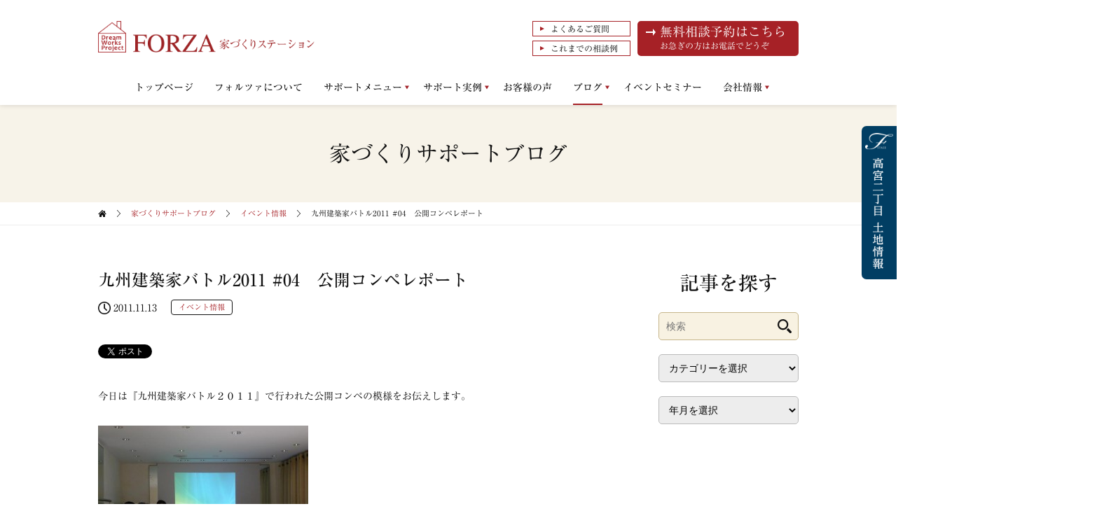

--- FILE ---
content_type: text/html; charset=UTF-8
request_url: https://www.forzakyushu.com/blog/343.html
body_size: 15186
content:
<!doctype html>
<html lang="ja">
<head>
<meta http-equiv="X-UA-Compatible" content="IE=edge">
<meta charset="UTF-8">
<meta name="description" content="家づくりのわからない事がしっかり聞けて、納得しながら進められる福岡の相談窓口。新築、建て替え、リノベーションなど、何でもご相談ください。">
<meta name="robots" content="index,follow">
<meta name="viewport" content="width=device-width, initial-scale=1.0, minimum-scale=1.0">
<meta name="facebook-domain-verification" content="hq8laa43zgd8csdybpoq69ygrawp4n" />
<meta property="og:title" content="九州建築家バトル2011 #04　公開コンペレポート | 家づくりサポートブログ | FORZAの家づくり相談">
<meta property="og:description" content="家づくりのわからない事がしっかり聞けて、納得しながら進められる福岡の相談窓口。新築、建て替え、リノベーションなど、何でもご相談ください。">
<meta property="og:type" content="article">
<meta property="og:url" content="https://www.forzakyushu.com/blog/343.html">
<meta property="og:image" content="https://www.forzakyushu.com/images/ogp.png">
<meta property="og:site_name" content="福岡の建築家、工務店と建てる注文住宅 | FORZAの家づくり相談">
<title>九州建築家バトル2011 #04　公開コンペレポート | 家づくりサポートブログ | FORZAの家づくり相談</title>
<link href="https://www.forzakyushu.com/favicon.ico" rel="shortcut icon" type="image/vnd.microsoft.icon">
<link href="https://www.forzakyushu.com/favicon.ico" rel="icon" type="image/vnd.microsoft.icon">
<link href="https://www.forzakyushu.com/css/common.css?20260122-1347" rel="stylesheet" type="text/css">
<link href="https://www.forzakyushu.com/css/style.css?20260122-1347" rel="stylesheet" type="text/css">
<!--<link href="https://fonts.googleapis.com/earlyaccess/sawarabimincho.css" rel="stylesheet">
<link rel="preconnect" href="https://fonts.gstatic.com">
<link href="https://fonts.googleapis.com/css2?family=Noto+Sans+JP&display=swap" rel="stylesheet">-->
<script type="text/javascript" src="https://ajax.googleapis.com/ajax/libs/jquery/1.10.2/jquery.min.js"></script>
<!--<script type="text/javascript" src="https://ajax.googleapis.com/ajax/libs/jquery/3.4.1/jquery.min.js"></script>-->
<script type="text/javascript" src="https://cdnjs.cloudflare.com/ajax/libs/jquery-easing/1.3/jquery.easing.min.js"></script>
<!--<script type="text/javascript" src="https://www.forzakyushu.com/js/jquery.cookie.js"></script>-->
<script type="text/javascript" src="https://www.forzakyushu.com/js/common.js"></script>
<!--<script type="text/javascript" src="https://typesquare.com/3/tsst/script/ja/typesquare.js?b6GICIRexjs%3D" charset="utf-8"></script>-->
<link href="https://www.forzakyushu.com/css/form.css?20260122-1347" rel="stylesheet" type="text/css">
<link href="https://www.forzakyushu.com/css/blog.css?20260122-1347" rel="stylesheet" type="text/css">
<script type="text/javascript" src="https://www.forzakyushu.com/js/imgLiquid-min.js"></script>
<script type="text/javascript" src="https://www.forzakyushu.com/js/blog.js"></script>



	<style>img:is([sizes="auto" i], [sizes^="auto," i]) { contain-intrinsic-size: 3000px 1500px }</style>
	<style id='classic-theme-styles-inline-css' type='text/css'>
/*! This file is auto-generated */
.wp-block-button__link{color:#fff;background-color:#32373c;border-radius:9999px;box-shadow:none;text-decoration:none;padding:calc(.667em + 2px) calc(1.333em + 2px);font-size:1.125em}.wp-block-file__button{background:#32373c;color:#fff;text-decoration:none}
</style>
<script type="text/javascript" src="https://code.typesquare.com/static/kagoya/kagoya.js" defer></script>
</head>

<body id="wrap">





<div id="stickyContainer">





<!--ヘッダー-->
<header id="scrollArea">

<div>

<p id="headerLogo"><span><img src="https://www.forzakyushu.com/images/logo_dwp.png" alt="Dream Works Project"/></span><a href="https://www.forzakyushu.com/"><img src="https://www.forzakyushu.com/images/logo.png" alt="FORZA"/></a></p>
<!--<p id="headerTxt">自分スタイルの家づくりステーション「フォルツァ」</p>-->

<!--<p id="headerMovieSp"><a href="https://www.forzakyushu.com/promotion/">PV</a></p>-->
<p id="headerCompanySp"><a href="https://www.forzakyushu.com/company.html">会社情報</a></p>
<p id="headerReserveSp02"><a href="https://www.forzakyushu.com/reserve/">相談予約</a></p>

<input type="checkbox" id="menuBtn">
<label for="menuBtn">MENU</label>

<div id="headerLinks">

<label id="closeBtn" for="menuBtn"></label>

<nav>
<ul>
<li><a href="https://www.forzakyushu.com/">トップページ</a></li>
<li><a href="https://www.forzakyushu.com/about.html">フォルツァについて</a></li>
<li class="sub"><a href="https://www.forzakyushu.com/support/">サポートメニュー</a>
<ul>
<li><a href="https://www.forzakyushu.com/support/construction.html">新築・建て替えのサポート</a></li>
<li><a href="https://www.forzakyushu.com/support/renovation.html">リノベーションのサポート</a></li>
<li><a href="https://www.forzakyushu.com/support/land.html">土地探しのサポート</a></li>
<li><a href="https://www.forzakyushu.com/support/choice.html">建築家の選定サポート</a></li>
<li><a href="https://www.forzakyushu.com/support/builder.html">工務店の選定サポート</a></li>
</ul>
</li>
<li class="sub"><a href="https://www.forzakyushu.com/example/">サポート実例</a>
<ul>
<li><a href="https://www.forzakyushu.com/example/house/">新築一戸建て</a></li>
<li><a href="https://www.forzakyushu.com/example/renovation/">リノベーション</a></li>
<li><a href="https://www.forzakyushu.com/example/shop/">店舗</a></li>
<li><a href="https://www.forzakyushu.com/example/institution/">施設</a></li>
<li><a href="https://www.forzakyushu.com/example/other/">その他</a></li>
<li><a href="https://www.forzakyushu.com/feature/">一人暮らし・二人暮らし特集</a></li>
</ul>
</li>
<li><a href="https://www.forzakyushu.com/blog/category/interview">お客様の声</a></li>
<li class="sub"><a href="https://www.forzakyushu.com/blog/" class="current">ブログ</a>
<ul>
<li><a href="https://www.forzakyushu.com/blog/?support">家づくりサポート</a></li>
<li><a href="https://www.forzakyushu.com/blog/?institution">店舗・施設サポート</a></li>
<li><a href="https://www.forzakyushu.com/blog/?report">イベント・セミナーレポート</a></li>
<li><a href="https://www.forzakyushu.com/blog/?useful">家づくりお役立ち情報</a></li>
<li><a href="https://www.forzakyushu.com/blog/?about">フォルツァのこと</a></li>
</ul>
</li>
<li><a href="https://www.forzakyushu.com/event/">イベントセミナー</a></li>
<li class="sub"><a href="https://www.forzakyushu.com/company.html">会社情報</a>
<ul>
<li><a href="https://www.forzakyushu.com/greeting.html">ごあいさつ</a></li>
</ul>
</li>
</ul>
</nav>

<!--<p id="headerMovie"><a href="https://www.forzakyushu.com/promotion/">施主様インタビュー</a></p>-->

<div id="headerBtn">
<ul>
<li><a href="https://www.forzakyushu.com/faq.html">よくあるご質問</a></li>
<li><a href="https://www.forzakyushu.com/consult.html">これまでの相談例</a></li>
</ul>
</div>

<p id="headerReserve"><a href="https://www.forzakyushu.com/reserve/">無料相談予約はこちら<span>お急ぎの方はお電話でどうぞ</span></a></p>

<div id="headerSnsSp">
<div id="headerSnsSpInsta">
<ul>
<li><a href="https://www.instagram.com/kurashino_forza/" target="_blank">フォルツァの日常</a></li>
<li><a href="https://www.instagram.com/forza_kyushu/" target="_blank">竣工写真</a></li>
</ul>
</div>
<div id="headerSnsSpOther">
<ul>
<li><a href="https://www.facebook.com/forzakyushu/" target="_blank"><img src="https://www.forzakyushu.com/images/sns_facebook.png" alt="Facebook"/></a></li>
<li><a href="https://www.pinterest.jp/0848fpycazm5wx1/" target="_blank"><img src="https://www.forzakyushu.com/images/sns_pinterest.png" alt="Pinterest"/></a></li>
</ul>
</div>
</div>

</div>

<!--<p id="headerReserveSp"><a href="https://www.forzakyushu.com/reserve/">無料相談予約<br>はこちらから</a></p>-->

</div>

</header>
<!--／ヘッダー-->




<!--スマホメニュー-->
<div id="menuSp">
<ul>
<li><a href="https://www.forzakyushu.com/greeting.html"><span>ごあいさつ</span></a></li>
<li><a href="https://www.forzakyushu.com/about.html"><span>当社について</span></a></li>
<!--<li><a href="https://www.forzakyushu.com/company.html"><span>会社情報</span></a></li>-->
<li><a href="https://www.forzakyushu.com/support/"><span>サポートメニュー</span></a></li>
<li><a href="https://www.forzakyushu.com/example/"><span>サポート実例</span></a></li>
<li><a href="https://www.forzakyushu.com/blog/"><span>ブログ</span></a></li>
<li><a href="https://www.forzakyushu.com/blog/category/interview"><span>お客さまの声</span></a></li>
<li><a href="https://www.forzakyushu.com/consult.html"><span>過去の相談例</span></a></li>
<li><a href="https://www.forzakyushu.com/faq.html"><span>Q&amp;A</span></a></li>
</ul>
</div>
<!--スマホメニュー-->




<!--メイン-->
<div id="main">





<div id="pageTitle">
<h1>家づくりサポートブログ</h1>
</div>





<div id="bread">
<ol>
<li><a href="https://www.forzakyushu.com/"><img src="https://www.forzakyushu.com/images/bread_home.svg" width="12" height="10" alt=""/></a></li>
<li><a href="https://www.forzakyushu.com/blog/">家づくりサポートブログ</a></li>
<li><a href="https://www.forzakyushu.com/blog/category/event">イベント情報</a></li>
<li>九州建築家バトル2011 #04　公開コンペレポート</li>
</ol>
</div>





<div id="blogSingleArea">





<div id="articleWrap" class="box">





<div id="article" class="box">


<div id="articleTitle">
<h2>九州建築家バトル2011 #04　公開コンペレポート</h2>
<p class="date">2011.11.13</p><!--<p class="update">2024.02.09</p>-->
<!--<p class="cate"></p>-->
<p class="cate"><a href="https://www.forzakyushu.com/blog/category/event">イベント情報</a></p></div>


<ul class="sns">

<li><a href="https://twitter.com/share" class="twitter-share-button" data-url="https://www.forzakyushu.com/blog/343.html" data-lang="ja">ツイート</a><script>!function(d,s,id){var js,fjs=d.getElementsByTagName(s)[0];if(!d.getElementById(id)){js=d.createElement(s);js.id=id;js.src="//platform.twitter.com/widgets.js";fjs.parentNode.insertBefore(js,fjs);}}(document,"script","twitter-wjs");</script></li>

<li>
<div id="fb-root"></div>
<script>(function(d, s, id) {
var js, fjs = d.getElementsByTagName(s)[0];
if (d.getElementById(id)) return;
js = d.createElement(s); js.id = id;
js.src = "//connect.facebook.net/ja_JP/sdk.js#xfbml=1&version=v2.10";
fjs.parentNode.insertBefore(js, fjs);
}(document, 'script', 'facebook-jssdk'));</script>
<div class="fb-like" data-href="https://www.forzakyushu.com/blog/343.html" data-layout="button" data-action="like" data-size="small" data-show-faces="false" data-share="false"></div>
</li>

</ul>


<div id="articleContent">
<p>今日は『九州建築家バトル２０１１』で行われた公開コンペの模様をお伝えします。</p>
<p>&nbsp;</p>
<p><a href="https://www.forzakyushu.com/wp/docs/2011/11/P1130144.jpg"><img fetchpriority="high" decoding="async" class="alignnone size-medium wp-image-373" title="P1130144" src="https://www.forzakyushu.com/wp/docs/2011/11/P1130144-300x224.jpg" alt="" width="300" height="224" /></a></p>
<p>今回、公開コンペに参加したのは<a href="https://ysstudio.exblog.jp" target="_blank" rel="noopener">建築・計画ワイズスタジオ</a>の<span style="color: #3366ff;">吉田氏</span>、<a href="https://takata-hiroaki.com" target="_blank" rel="noopener">高田宏明アトリエ</a>の<span style="color: #3366ff;">高田氏</span>、<a href="http://www.hira-ar.jp/index.html" target="_blank" rel="noopener">平野公平設計事務所</a>の<span style="color: #3366ff;">平野氏</span>、<a href="http://h2architect.p2.bindsite.jp" target="_blank" rel="noopener">h2 Architect</a>の<span style="color: #3366ff;">蓮子氏</span>の４名。</p>
<p>&nbsp;</p>
<p>沢山のギャラリーの前でプロジェクターを使ってのプレゼンともあって、いつもの建築コンペとは違う緊張感が漂います<img decoding="async" style="margin-left: 3px; margin-right: 3px; vertical-align: middle; -webkit-box-shadow: none; -moz-box-shadow: none; box-shadow: none;" src="https://www.forzakyushu.com/wp/wp-content/plugins/wp-emoji-one/icons/1F62E.png" width="16" height="16" /><img decoding="async" style="margin-left: 3px; margin-right: 3px; vertical-align: middle; -webkit-box-shadow: none; -moz-box-shadow: none; box-shadow: none;" src="https://www.forzakyushu.com/wp/wp-content/plugins/wp-emoji-one/icons/1F4A6.png" width="16" height="16" /></p>
<p>&nbsp;</p>
<p>台形で２面が道路に面している土地をお持ちだったお施主さんの希望は、2階にリビング・ダイニングがあり、広めのバルコニーでもゆったりとくつろげて、あまりエアコンを使わなくて済む『リビングで家族がくつろぐエコな家』です。</p>
<p><span style="color: #000000;"> </span></p>
<p><span style="color: #000000;">最初のプレゼンは吉田氏です</span>。</p>
<p>&nbsp;</p>
<div id="attachment_380" style="width: 310px" class="wp-caption alignnone"><a href="https://www.forzakyushu.com/wp/docs/2011/11/P1130209.jpg"><img loading="lazy" decoding="async" aria-describedby="caption-attachment-380" class="size-medium wp-image-380" title="P1130209" src="https://www.forzakyushu.com/wp/docs/2011/11/P1130209-300x225.jpg" alt="" width="300" height="225" /></a><p id="caption-attachment-380" class="wp-caption-text">目隠し効果の木の格子の引き戸がおしゃれです</p></div>
<p>昔からそこにあったような雰囲気を意識して形はシンプル。バルコニーの外側に木の格子の引き戸をつける事で、目隠し効果と二階のリビングから外へのつながりをさりげなく演出。外観のアクセントにもなっています<img loading="lazy" decoding="async" style="margin-left: 3px; margin-right: 3px; vertical-align: middle; -webkit-box-shadow: none; -moz-box-shadow: none; box-shadow: none;" src="https://www.forzakyushu.com/wp/wp-content/plugins/wp-emoji-one/icons/2728.png" width="16" height="16" /></p>
<p>&nbsp;</p>
<p>お次は<span style="color: #000000;">高田氏</span>。</p>
<p>&nbsp;</p>
<div id="attachment_381" style="width: 310px" class="wp-caption alignnone"><a href="https://www.forzakyushu.com/wp/docs/2011/11/P1130203.jpg"><img loading="lazy" decoding="async" aria-describedby="caption-attachment-381" class="size-medium wp-image-381" title="P1130203" src="https://www.forzakyushu.com/wp/docs/2011/11/P1130203-300x225.jpg" alt="" width="300" height="225" /></a><p id="caption-attachment-381" class="wp-caption-text">２階のリビングゾーンに東西２方向の広いルーフテラスが開放的</p></div>
<p>２つの部屋を少しずらして配置する事でそれぞれに異なった表情の外部空間（庭）が生まれます。風の通りを考えて２階のリビングの両方向に設けられた広々としたルーフバルコニーの開放感が魅力的<img loading="lazy" decoding="async" style="margin-left: 3px; margin-right: 3px; vertical-align: middle; -webkit-box-shadow: none; -moz-box-shadow: none; box-shadow: none;" src="https://www.forzakyushu.com/wp/wp-content/plugins/wp-emoji-one/icons/2728.png" width="16" height="16" /></p>
<p>&nbsp;</p>
<p>３番目<span style="color: #000000;">は平野氏</span>です。</p>
<p>&nbsp;</p>
<div id="attachment_385" style="width: 310px" class="wp-caption alignnone"><a href="https://www.forzakyushu.com/wp/docs/2011/11/P1130204.jpg"><img loading="lazy" decoding="async" aria-describedby="caption-attachment-385" class="size-medium wp-image-385" title="P1130204" src="https://www.forzakyushu.com/wp/docs/2011/11/P1130204-300x225.jpg" alt="" width="300" height="225" /></a><p id="caption-attachment-385" class="wp-caption-text">敷地を有効に利用するため道路に面して建物はくの字。南東に庭をとっています。</p></div>
<p>通りからの視線と風向を考えて、道路に面して建物は「くの字」。外構も最小限に抑える事ができます。一階に通り土間も設けてあります。南東に庭をとる事で隣地との距離を確保し、通風と日照も得られるよう工夫を凝らしたユニークなプラン<img loading="lazy" decoding="async" style="margin-left: 3px; margin-right: 3px; vertical-align: middle; -webkit-box-shadow: none; -moz-box-shadow: none; box-shadow: none;" src="https://www.forzakyushu.com/wp/wp-content/plugins/wp-emoji-one/icons/2728.png" width="16" height="16" /></p>
<p>&nbsp;</p>
<p>そして最後は<span style="color: #000000;">蓮子氏</span>。</p>
<p>&nbsp;</p>
<div id="attachment_387" style="width: 310px" class="wp-caption alignnone"><a href="https://www.forzakyushu.com/wp/docs/2011/11/P11302011.jpg"><img loading="lazy" decoding="async" aria-describedby="caption-attachment-387" class="size-medium wp-image-387" title="P1130201" src="https://www.forzakyushu.com/wp/docs/2011/11/P11302011-300x225.jpg" alt="" width="300" height="225" /></a><p id="caption-attachment-387" class="wp-caption-text">プライベートスペースとパブリックスペースを分けた『セミコロン』</p></div>
<p>テーマは『；（セミコロン）』２つの文章をつなぐ意味を含めて、繋がりのある空間と関係性をもたせたプラン。２つの箱を重ねたようなモダンで、斬新な外観が印象的です。駐車場に屋根と南東に広い庭をとり、二階に広いバルコニーを実現しました<img loading="lazy" decoding="async" style="margin-left: 3px; margin-right: 3px; vertical-align: middle; -webkit-box-shadow: none; -moz-box-shadow: none; box-shadow: none;" src="https://www.forzakyushu.com/wp/wp-content/plugins/wp-emoji-one/icons/2728.png" width="16" height="16" /></p>
<p>&nbsp;</p>
<p>色とりどりのプレゼンテーションが終わった後は、お施主さんと４人の建築家によるトークセッションで建築コンペは幕を閉じました。</p>
<p>&nbsp;</p>
<p>いつもながら、同じ敷地・要望でこんなにも、違うプランがでてくる事にお施主さんも、今回は観衆も驚きのため息・・・一体、どのプランに決まるのかドキドキです<img loading="lazy" decoding="async" style="margin-left: 3px; margin-right: 3px; vertical-align: middle; -webkit-box-shadow: none; -moz-box-shadow: none; box-shadow: none;" src="https://www.forzakyushu.com/wp/wp-content/plugins/wp-emoji-one/icons/1F60A.png" width="16" height="16" /></p>
</div>


<ul class="sns">

<li><a href="https://twitter.com/share" class="twitter-share-button" data-url="https://www.forzakyushu.com/blog/343.html" data-lang="ja">ツイート</a><script>!function(d,s,id){var js,fjs=d.getElementsByTagName(s)[0];if(!d.getElementById(id)){js=d.createElement(s);js.id=id;js.src="//platform.twitter.com/widgets.js";fjs.parentNode.insertBefore(js,fjs);}}(document,"script","twitter-wjs");</script></li>

<li>
<div id="fb-root"></div>
<script>(function(d, s, id) {
var js, fjs = d.getElementsByTagName(s)[0];
if (d.getElementById(id)) return;
js = d.createElement(s); js.id = id;
js.src = "//connect.facebook.net/ja_JP/sdk.js#xfbml=1&version=v2.10";
fjs.parentNode.insertBefore(js, fjs);
}(document, 'script', 'facebook-jssdk'));</script>
<div class="fb-like" data-href="https://www.forzakyushu.com/blog/343.html" data-layout="button" data-action="like" data-size="small" data-show-faces="false" data-share="false"></div>
</li>

</ul>



</div>





<div id="articleSearch" class="box">

<h2 class="heading">記事を探す</h2>


<div id="searchBox">

<div>
<form role="search" method="get" action="https://www.forzakyushu.com">
<input type="text" name="s" id="s" value="" placeholder="検索">
<input type="hidden" value="post" name="post_type" id="post_type">
<input type="submit" value="検索">
</form>
</div>

<div>
<select  name='cat' id='cat' class='postform'>
	<option value='-1'>カテゴリーを選択</option>
	<option class="level-0" value="258">店舗・施設サポート&nbsp;&nbsp;(24)</option>
	<option class="level-0" value="257">フォルツァのこと&nbsp;&nbsp;(65)</option>
	<option class="level-0" value="256">家づくりお役立ち情報&nbsp;&nbsp;(23)</option>
	<option class="level-0" value="60">イベント情報&nbsp;&nbsp;(131)</option>
	<option class="level-0" value="27">お客様の声&nbsp;&nbsp;(41)</option>
	<option class="level-0" value="22">家づくりレポート&nbsp;&nbsp;(390)</option>
	<option class="level-1" value="259">&nbsp;&nbsp;&nbsp;新築&nbsp;&nbsp;(279)</option>
	<option class="level-2" value="267">&nbsp;&nbsp;&nbsp;&nbsp;&nbsp;&nbsp;その他のエリア&nbsp;&nbsp;(3)</option>
	<option class="level-3" value="175">&nbsp;&nbsp;&nbsp;&nbsp;&nbsp;&nbsp;&nbsp;&nbsp;&nbsp;完成済☆ペチカのある家（長崎県大村市）&nbsp;&nbsp;(3)</option>
	<option class="level-2" value="266">&nbsp;&nbsp;&nbsp;&nbsp;&nbsp;&nbsp;佐賀エリア&nbsp;&nbsp;(28)</option>
	<option class="level-3" value="263">&nbsp;&nbsp;&nbsp;&nbsp;&nbsp;&nbsp;&nbsp;&nbsp;&nbsp;完成済☆佐賀県神埼市-K様邸&nbsp;&nbsp;(1)</option>
	<option class="level-3" value="262">&nbsp;&nbsp;&nbsp;&nbsp;&nbsp;&nbsp;&nbsp;&nbsp;&nbsp;完成済☆佐賀県鳥栖市-E様邸&nbsp;&nbsp;(2)</option>
	<option class="level-3" value="261">&nbsp;&nbsp;&nbsp;&nbsp;&nbsp;&nbsp;&nbsp;&nbsp;&nbsp;完成済☆HOUSE Y（唐津市）&nbsp;&nbsp;(5)</option>
	<option class="level-3" value="182">&nbsp;&nbsp;&nbsp;&nbsp;&nbsp;&nbsp;&nbsp;&nbsp;&nbsp;完成済☆家族が集まる「く」のいえ（唐津市）&nbsp;&nbsp;(9)</option>
	<option class="level-3" value="237">&nbsp;&nbsp;&nbsp;&nbsp;&nbsp;&nbsp;&nbsp;&nbsp;&nbsp;【進行中】佐賀市-O様邸&nbsp;&nbsp;(5)</option>
	<option class="level-3" value="150">&nbsp;&nbsp;&nbsp;&nbsp;&nbsp;&nbsp;&nbsp;&nbsp;&nbsp;完成済☆茶室のある家（佐賀市）&nbsp;&nbsp;(2)</option>
	<option class="level-3" value="196">&nbsp;&nbsp;&nbsp;&nbsp;&nbsp;&nbsp;&nbsp;&nbsp;&nbsp;完成済☆広いデッキと深い軒のある家（佐賀市）&nbsp;&nbsp;(3)</option>
	<option class="level-2" value="265">&nbsp;&nbsp;&nbsp;&nbsp;&nbsp;&nbsp;福岡エリア&nbsp;&nbsp;(246)</option>
	<option class="level-3" value="273">&nbsp;&nbsp;&nbsp;&nbsp;&nbsp;&nbsp;&nbsp;&nbsp;&nbsp;【進行中】福岡県福岡市-Y様邸&nbsp;&nbsp;(2)</option>
	<option class="level-3" value="270">&nbsp;&nbsp;&nbsp;&nbsp;&nbsp;&nbsp;&nbsp;&nbsp;&nbsp;完成済☆福岡県糸島市-K様セカンドハウス&nbsp;&nbsp;(1)</option>
	<option class="level-3" value="269">&nbsp;&nbsp;&nbsp;&nbsp;&nbsp;&nbsp;&nbsp;&nbsp;&nbsp;完成済☆福岡県春日市-C様邸&nbsp;&nbsp;(5)</option>
	<option class="level-3" value="268">&nbsp;&nbsp;&nbsp;&nbsp;&nbsp;&nbsp;&nbsp;&nbsp;&nbsp;【進行中】福岡県行橋市-K様邸&nbsp;&nbsp;(3)</option>
	<option class="level-3" value="264">&nbsp;&nbsp;&nbsp;&nbsp;&nbsp;&nbsp;&nbsp;&nbsp;&nbsp;完成済☆糟屋郡宇美町-O様邸&nbsp;&nbsp;(4)</option>
	<option class="level-3" value="254">&nbsp;&nbsp;&nbsp;&nbsp;&nbsp;&nbsp;&nbsp;&nbsp;&nbsp;完成済☆福岡市中央区―A様邸&nbsp;&nbsp;(4)</option>
	<option class="level-3" value="229">&nbsp;&nbsp;&nbsp;&nbsp;&nbsp;&nbsp;&nbsp;&nbsp;&nbsp;【進行中】福岡県-S様&nbsp;&nbsp;(1)</option>
	<option class="level-3" value="161">&nbsp;&nbsp;&nbsp;&nbsp;&nbsp;&nbsp;&nbsp;&nbsp;&nbsp;完成済☆H-House（福岡市中央区）&nbsp;&nbsp;(2)</option>
	<option class="level-3" value="162">&nbsp;&nbsp;&nbsp;&nbsp;&nbsp;&nbsp;&nbsp;&nbsp;&nbsp;完成済☆O-House 開放的なコートハウス（福岡市博多区）&nbsp;&nbsp;(2)</option>
	<option class="level-3" value="160">&nbsp;&nbsp;&nbsp;&nbsp;&nbsp;&nbsp;&nbsp;&nbsp;&nbsp;完成済☆段床の家（福岡市城南区）&nbsp;&nbsp;(1)</option>
	<option class="level-3" value="185">&nbsp;&nbsp;&nbsp;&nbsp;&nbsp;&nbsp;&nbsp;&nbsp;&nbsp;完成済☆四季を感じる家（福岡市城南区）&nbsp;&nbsp;(6)</option>
	<option class="level-3" value="226">&nbsp;&nbsp;&nbsp;&nbsp;&nbsp;&nbsp;&nbsp;&nbsp;&nbsp;完成済☆CLERESTORY HOUSE（福岡市南区）&nbsp;&nbsp;(5)</option>
	<option class="level-3" value="260">&nbsp;&nbsp;&nbsp;&nbsp;&nbsp;&nbsp;&nbsp;&nbsp;&nbsp;完成済☆seagull（福岡市南区）&nbsp;&nbsp;(2)</option>
	<option class="level-3" value="183">&nbsp;&nbsp;&nbsp;&nbsp;&nbsp;&nbsp;&nbsp;&nbsp;&nbsp;完成済☆grid house（福岡市南区）&nbsp;&nbsp;(7)</option>
	<option class="level-3" value="167">&nbsp;&nbsp;&nbsp;&nbsp;&nbsp;&nbsp;&nbsp;&nbsp;&nbsp;完成済☆loophole（福岡市南区）&nbsp;&nbsp;(4)</option>
	<option class="level-3" value="192">&nbsp;&nbsp;&nbsp;&nbsp;&nbsp;&nbsp;&nbsp;&nbsp;&nbsp;完成済☆HOUSE W（福岡市城南区）&nbsp;&nbsp;(12)</option>
	<option class="level-3" value="222">&nbsp;&nbsp;&nbsp;&nbsp;&nbsp;&nbsp;&nbsp;&nbsp;&nbsp;完成済☆福岡市早良区ーA様邸&nbsp;&nbsp;(4)</option>
	<option class="level-3" value="176">&nbsp;&nbsp;&nbsp;&nbsp;&nbsp;&nbsp;&nbsp;&nbsp;&nbsp;完成済☆HOUSE N（福岡市早良区）&nbsp;&nbsp;(11)</option>
	<option class="level-3" value="177">&nbsp;&nbsp;&nbsp;&nbsp;&nbsp;&nbsp;&nbsp;&nbsp;&nbsp;完成済☆桜を望む家（福岡市早良区）&nbsp;&nbsp;(4)</option>
	<option class="level-3" value="178">&nbsp;&nbsp;&nbsp;&nbsp;&nbsp;&nbsp;&nbsp;&nbsp;&nbsp;完成済☆H-HOUSE（福岡市早良区）&nbsp;&nbsp;(5)</option>
	<option class="level-3" value="159">&nbsp;&nbsp;&nbsp;&nbsp;&nbsp;&nbsp;&nbsp;&nbsp;&nbsp;完成済☆西新の家（福岡市早良区）&nbsp;&nbsp;(5)</option>
	<option class="level-3" value="139">&nbsp;&nbsp;&nbsp;&nbsp;&nbsp;&nbsp;&nbsp;&nbsp;&nbsp;完成済☆house isd 心を自由にするための週末ポケット（福岡市早良区）&nbsp;&nbsp;(2)</option>
	<option class="level-3" value="170">&nbsp;&nbsp;&nbsp;&nbsp;&nbsp;&nbsp;&nbsp;&nbsp;&nbsp;完成済☆野芥の家（福岡市早良区）&nbsp;&nbsp;(3)</option>
	<option class="level-3" value="189">&nbsp;&nbsp;&nbsp;&nbsp;&nbsp;&nbsp;&nbsp;&nbsp;&nbsp;完成済☆house mnk 家族が集まる大きなキッチン（福岡市早良区）&nbsp;&nbsp;(1)</option>
	<option class="level-3" value="272">&nbsp;&nbsp;&nbsp;&nbsp;&nbsp;&nbsp;&nbsp;&nbsp;&nbsp;完成済☆回廊の家（福岡市早良区）&nbsp;&nbsp;(1)</option>
	<option class="level-3" value="156">&nbsp;&nbsp;&nbsp;&nbsp;&nbsp;&nbsp;&nbsp;&nbsp;&nbsp;完成済☆A-HOUSE（福岡市早良区）&nbsp;&nbsp;(2)</option>
	<option class="level-3" value="225">&nbsp;&nbsp;&nbsp;&nbsp;&nbsp;&nbsp;&nbsp;&nbsp;&nbsp;完成済☆香椎の家（福岡市東区）&nbsp;&nbsp;(3)</option>
	<option class="level-3" value="158">&nbsp;&nbsp;&nbsp;&nbsp;&nbsp;&nbsp;&nbsp;&nbsp;&nbsp;完成済☆A-House（福岡市東区）&nbsp;&nbsp;(6)</option>
	<option class="level-3" value="149">&nbsp;&nbsp;&nbsp;&nbsp;&nbsp;&nbsp;&nbsp;&nbsp;&nbsp;完成済☆西側の三角窓の家（福岡市東区）&nbsp;&nbsp;(6)</option>
	<option class="level-3" value="131">&nbsp;&nbsp;&nbsp;&nbsp;&nbsp;&nbsp;&nbsp;&nbsp;&nbsp;完成済☆みどりが丘の家（福岡市東区）&nbsp;&nbsp;(2)</option>
	<option class="level-3" value="194">&nbsp;&nbsp;&nbsp;&nbsp;&nbsp;&nbsp;&nbsp;&nbsp;&nbsp;完成済☆福岡市西区ーI様邸&nbsp;&nbsp;(2)</option>
	<option class="level-3" value="174">&nbsp;&nbsp;&nbsp;&nbsp;&nbsp;&nbsp;&nbsp;&nbsp;&nbsp;完成済☆圍む家（福岡市西区）&nbsp;&nbsp;(5)</option>
	<option class="level-3" value="155">&nbsp;&nbsp;&nbsp;&nbsp;&nbsp;&nbsp;&nbsp;&nbsp;&nbsp;完成済☆N-House（福岡市西区）&nbsp;&nbsp;(6)</option>
	<option class="level-3" value="180">&nbsp;&nbsp;&nbsp;&nbsp;&nbsp;&nbsp;&nbsp;&nbsp;&nbsp;完成済☆今宿の家（福岡市西区）&nbsp;&nbsp;(3)</option>
	<option class="level-3" value="166">&nbsp;&nbsp;&nbsp;&nbsp;&nbsp;&nbsp;&nbsp;&nbsp;&nbsp;完成済☆展望台の家（福岡市西区）&nbsp;&nbsp;(7)</option>
	<option class="level-3" value="200">&nbsp;&nbsp;&nbsp;&nbsp;&nbsp;&nbsp;&nbsp;&nbsp;&nbsp;完成済☆eight-糸島の八角形-（糸島市）&nbsp;&nbsp;(5)</option>
	<option class="level-3" value="157">&nbsp;&nbsp;&nbsp;&nbsp;&nbsp;&nbsp;&nbsp;&nbsp;&nbsp;完成済☆久山の家（糟屋郡）&nbsp;&nbsp;(7)</option>
	<option class="level-3" value="154">&nbsp;&nbsp;&nbsp;&nbsp;&nbsp;&nbsp;&nbsp;&nbsp;&nbsp;完成済☆anguillahouse〜志免町の細⻑い家（糟屋郡）&nbsp;&nbsp;(1)</option>
	<option class="level-3" value="191">&nbsp;&nbsp;&nbsp;&nbsp;&nbsp;&nbsp;&nbsp;&nbsp;&nbsp;完成済☆東西のルーフテラスに開かれたリビングルーム（古賀市）&nbsp;&nbsp;(1)</option>
	<option class="level-3" value="197">&nbsp;&nbsp;&nbsp;&nbsp;&nbsp;&nbsp;&nbsp;&nbsp;&nbsp;完成済☆うさぎと暮らす家（福津市）&nbsp;&nbsp;(13)</option>
	<option class="level-3" value="137">&nbsp;&nbsp;&nbsp;&nbsp;&nbsp;&nbsp;&nbsp;&nbsp;&nbsp;完成済☆K-House（春日市）&nbsp;&nbsp;(4)</option>
	<option class="level-3" value="138">&nbsp;&nbsp;&nbsp;&nbsp;&nbsp;&nbsp;&nbsp;&nbsp;&nbsp;完成済☆グリッドの家（大野城市）&nbsp;&nbsp;(3)</option>
	<option class="level-3" value="198">&nbsp;&nbsp;&nbsp;&nbsp;&nbsp;&nbsp;&nbsp;&nbsp;&nbsp;完成済☆大屋根の家（太宰府市）&nbsp;&nbsp;(4)</option>
	<option class="level-3" value="171">&nbsp;&nbsp;&nbsp;&nbsp;&nbsp;&nbsp;&nbsp;&nbsp;&nbsp;完成済☆観世音寺の家（太宰府市）&nbsp;&nbsp;(6)</option>
	<option class="level-3" value="244">&nbsp;&nbsp;&nbsp;&nbsp;&nbsp;&nbsp;&nbsp;&nbsp;&nbsp;【進行中】筑紫野市ーA様邸&nbsp;&nbsp;(2)</option>
	<option class="level-3" value="169">&nbsp;&nbsp;&nbsp;&nbsp;&nbsp;&nbsp;&nbsp;&nbsp;&nbsp;完成済☆house ymg〜はじまりの空っぽ〜（筑紫野市）&nbsp;&nbsp;(3)</option>
	<option class="level-3" value="172">&nbsp;&nbsp;&nbsp;&nbsp;&nbsp;&nbsp;&nbsp;&nbsp;&nbsp;完成済☆K-House風水とモダン（筑紫野市）&nbsp;&nbsp;(4)</option>
	<option class="level-3" value="134">&nbsp;&nbsp;&nbsp;&nbsp;&nbsp;&nbsp;&nbsp;&nbsp;&nbsp;完成済☆希みが丘の家（小郡市）&nbsp;&nbsp;(1)</option>
	<option class="level-3" value="116">&nbsp;&nbsp;&nbsp;&nbsp;&nbsp;&nbsp;&nbsp;&nbsp;&nbsp;完成済☆ほどよい距離の家（久留米市）&nbsp;&nbsp;(5)</option>
	<option class="level-3" value="184">&nbsp;&nbsp;&nbsp;&nbsp;&nbsp;&nbsp;&nbsp;&nbsp;&nbsp;完成済☆久留米市－K様邸&nbsp;&nbsp;(6)</option>
	<option class="level-3" value="135">&nbsp;&nbsp;&nbsp;&nbsp;&nbsp;&nbsp;&nbsp;&nbsp;&nbsp;完成済☆広場の家（朝倉郡）&nbsp;&nbsp;(5)</option>
	<option class="level-3" value="223">&nbsp;&nbsp;&nbsp;&nbsp;&nbsp;&nbsp;&nbsp;&nbsp;&nbsp;完成済☆house mgt～拝借おふくろ様～（飯塚市）&nbsp;&nbsp;(4)</option>
	<option class="level-3" value="55">&nbsp;&nbsp;&nbsp;&nbsp;&nbsp;&nbsp;&nbsp;&nbsp;&nbsp;完成済☆おとてっぽうの家（飯塚市）&nbsp;&nbsp;(5)</option>
	<option class="level-3" value="271">&nbsp;&nbsp;&nbsp;&nbsp;&nbsp;&nbsp;&nbsp;&nbsp;&nbsp;完成済☆旗竿・変形地に立つ家（飯塚市）&nbsp;&nbsp;(2)</option>
	<option class="level-3" value="181">&nbsp;&nbsp;&nbsp;&nbsp;&nbsp;&nbsp;&nbsp;&nbsp;&nbsp;完成済☆E-house【大きな屋根の家】（飯塚市）&nbsp;&nbsp;(9)</option>
	<option class="level-3" value="228">&nbsp;&nbsp;&nbsp;&nbsp;&nbsp;&nbsp;&nbsp;&nbsp;&nbsp;完成済☆house urd～段々、遊々自適～（飯塚市）&nbsp;&nbsp;(2)</option>
	<option class="level-3" value="151">&nbsp;&nbsp;&nbsp;&nbsp;&nbsp;&nbsp;&nbsp;&nbsp;&nbsp;完成済☆Pop-up-house（飯塚市）&nbsp;&nbsp;(5)</option>
	<option class="level-3" value="146">&nbsp;&nbsp;&nbsp;&nbsp;&nbsp;&nbsp;&nbsp;&nbsp;&nbsp;完成済☆四季の家（田川市）&nbsp;&nbsp;(2)</option>
	<option class="level-3" value="173">&nbsp;&nbsp;&nbsp;&nbsp;&nbsp;&nbsp;&nbsp;&nbsp;&nbsp;完成済☆赤間の家（宗像市）&nbsp;&nbsp;(2)</option>
	<option class="level-3" value="140">&nbsp;&nbsp;&nbsp;&nbsp;&nbsp;&nbsp;&nbsp;&nbsp;&nbsp;完成済☆足立山の家（北九州市）&nbsp;&nbsp;(3)</option>
	<option class="level-1" value="136">&nbsp;&nbsp;&nbsp;リノベーション&nbsp;&nbsp;(37)</option>
	<option class="level-2" value="253">&nbsp;&nbsp;&nbsp;&nbsp;&nbsp;&nbsp;大分の終の住処（大分市）&nbsp;&nbsp;(5)</option>
	<option class="level-2" value="241">&nbsp;&nbsp;&nbsp;&nbsp;&nbsp;&nbsp;【マンションリノベーション】福岡市東区-Y様邸&nbsp;&nbsp;(2)</option>
	<option class="level-2" value="201">&nbsp;&nbsp;&nbsp;&nbsp;&nbsp;&nbsp;将来を見据える（糸島市）&nbsp;&nbsp;(3)</option>
	<option class="level-2" value="179">&nbsp;&nbsp;&nbsp;&nbsp;&nbsp;&nbsp;山野の家・築90年の古民家再生（嘉麻市）&nbsp;&nbsp;(4)</option>
	<option class="level-0" value="1">未分類&nbsp;&nbsp;(4)</option>
</select>
<script type="text/javascript">
<!--
var dropdown = document.getElementById("cat");
function onCatChange() {
if ( dropdown.options[dropdown.selectedIndex].value > 0 ) {
location.href = "https://www.forzakyushu.com/?cat="+dropdown.options[dropdown.selectedIndex].value;
}
}
dropdown.onchange = onCatChange;
-->
</script>
</div>

<div>
<select name="archive-dropdown" onChange='document.location.href=this.options[this.selectedIndex].value;'>
<option value="">年月を選択</option>
	<option value='https://www.forzakyushu.com/blog/date/2026/01'> 2026年1月 &nbsp;(1)</option>
	<option value='https://www.forzakyushu.com/blog/date/2025/12'> 2025年12月 &nbsp;(1)</option>
	<option value='https://www.forzakyushu.com/blog/date/2025/11'> 2025年11月 &nbsp;(1)</option>
	<option value='https://www.forzakyushu.com/blog/date/2025/10'> 2025年10月 &nbsp;(1)</option>
	<option value='https://www.forzakyushu.com/blog/date/2025/06'> 2025年6月 &nbsp;(2)</option>
	<option value='https://www.forzakyushu.com/blog/date/2025/05'> 2025年5月 &nbsp;(1)</option>
	<option value='https://www.forzakyushu.com/blog/date/2025/04'> 2025年4月 &nbsp;(2)</option>
	<option value='https://www.forzakyushu.com/blog/date/2025/02'> 2025年2月 &nbsp;(1)</option>
	<option value='https://www.forzakyushu.com/blog/date/2025/01'> 2025年1月 &nbsp;(1)</option>
	<option value='https://www.forzakyushu.com/blog/date/2024/11'> 2024年11月 &nbsp;(2)</option>
	<option value='https://www.forzakyushu.com/blog/date/2024/09'> 2024年9月 &nbsp;(1)</option>
	<option value='https://www.forzakyushu.com/blog/date/2024/07'> 2024年7月 &nbsp;(2)</option>
	<option value='https://www.forzakyushu.com/blog/date/2024/06'> 2024年6月 &nbsp;(1)</option>
	<option value='https://www.forzakyushu.com/blog/date/2024/03'> 2024年3月 &nbsp;(1)</option>
	<option value='https://www.forzakyushu.com/blog/date/2024/02'> 2024年2月 &nbsp;(1)</option>
	<option value='https://www.forzakyushu.com/blog/date/2024/01'> 2024年1月 &nbsp;(2)</option>
	<option value='https://www.forzakyushu.com/blog/date/2023/12'> 2023年12月 &nbsp;(1)</option>
	<option value='https://www.forzakyushu.com/blog/date/2023/11'> 2023年11月 &nbsp;(1)</option>
	<option value='https://www.forzakyushu.com/blog/date/2023/10'> 2023年10月 &nbsp;(1)</option>
	<option value='https://www.forzakyushu.com/blog/date/2023/09'> 2023年9月 &nbsp;(1)</option>
	<option value='https://www.forzakyushu.com/blog/date/2023/08'> 2023年8月 &nbsp;(2)</option>
	<option value='https://www.forzakyushu.com/blog/date/2023/06'> 2023年6月 &nbsp;(2)</option>
	<option value='https://www.forzakyushu.com/blog/date/2023/05'> 2023年5月 &nbsp;(1)</option>
	<option value='https://www.forzakyushu.com/blog/date/2023/04'> 2023年4月 &nbsp;(1)</option>
	<option value='https://www.forzakyushu.com/blog/date/2023/03'> 2023年3月 &nbsp;(2)</option>
	<option value='https://www.forzakyushu.com/blog/date/2023/02'> 2023年2月 &nbsp;(2)</option>
	<option value='https://www.forzakyushu.com/blog/date/2023/01'> 2023年1月 &nbsp;(3)</option>
	<option value='https://www.forzakyushu.com/blog/date/2022/12'> 2022年12月 &nbsp;(3)</option>
	<option value='https://www.forzakyushu.com/blog/date/2022/11'> 2022年11月 &nbsp;(2)</option>
	<option value='https://www.forzakyushu.com/blog/date/2022/10'> 2022年10月 &nbsp;(4)</option>
	<option value='https://www.forzakyushu.com/blog/date/2022/09'> 2022年9月 &nbsp;(4)</option>
	<option value='https://www.forzakyushu.com/blog/date/2022/08'> 2022年8月 &nbsp;(3)</option>
	<option value='https://www.forzakyushu.com/blog/date/2022/07'> 2022年7月 &nbsp;(2)</option>
	<option value='https://www.forzakyushu.com/blog/date/2022/06'> 2022年6月 &nbsp;(2)</option>
	<option value='https://www.forzakyushu.com/blog/date/2022/05'> 2022年5月 &nbsp;(4)</option>
	<option value='https://www.forzakyushu.com/blog/date/2022/04'> 2022年4月 &nbsp;(2)</option>
	<option value='https://www.forzakyushu.com/blog/date/2022/03'> 2022年3月 &nbsp;(2)</option>
	<option value='https://www.forzakyushu.com/blog/date/2022/02'> 2022年2月 &nbsp;(2)</option>
	<option value='https://www.forzakyushu.com/blog/date/2022/01'> 2022年1月 &nbsp;(3)</option>
	<option value='https://www.forzakyushu.com/blog/date/2021/12'> 2021年12月 &nbsp;(2)</option>
	<option value='https://www.forzakyushu.com/blog/date/2021/11'> 2021年11月 &nbsp;(3)</option>
	<option value='https://www.forzakyushu.com/blog/date/2021/10'> 2021年10月 &nbsp;(3)</option>
	<option value='https://www.forzakyushu.com/blog/date/2021/09'> 2021年9月 &nbsp;(2)</option>
	<option value='https://www.forzakyushu.com/blog/date/2021/08'> 2021年8月 &nbsp;(2)</option>
	<option value='https://www.forzakyushu.com/blog/date/2021/07'> 2021年7月 &nbsp;(2)</option>
	<option value='https://www.forzakyushu.com/blog/date/2021/06'> 2021年6月 &nbsp;(1)</option>
	<option value='https://www.forzakyushu.com/blog/date/2021/05'> 2021年5月 &nbsp;(4)</option>
	<option value='https://www.forzakyushu.com/blog/date/2021/04'> 2021年4月 &nbsp;(2)</option>
	<option value='https://www.forzakyushu.com/blog/date/2021/03'> 2021年3月 &nbsp;(3)</option>
	<option value='https://www.forzakyushu.com/blog/date/2021/02'> 2021年2月 &nbsp;(3)</option>
	<option value='https://www.forzakyushu.com/blog/date/2021/01'> 2021年1月 &nbsp;(2)</option>
	<option value='https://www.forzakyushu.com/blog/date/2020/12'> 2020年12月 &nbsp;(1)</option>
	<option value='https://www.forzakyushu.com/blog/date/2020/11'> 2020年11月 &nbsp;(2)</option>
	<option value='https://www.forzakyushu.com/blog/date/2020/10'> 2020年10月 &nbsp;(2)</option>
	<option value='https://www.forzakyushu.com/blog/date/2020/09'> 2020年9月 &nbsp;(3)</option>
	<option value='https://www.forzakyushu.com/blog/date/2020/08'> 2020年8月 &nbsp;(1)</option>
	<option value='https://www.forzakyushu.com/blog/date/2020/07'> 2020年7月 &nbsp;(2)</option>
	<option value='https://www.forzakyushu.com/blog/date/2020/06'> 2020年6月 &nbsp;(2)</option>
	<option value='https://www.forzakyushu.com/blog/date/2020/05'> 2020年5月 &nbsp;(1)</option>
	<option value='https://www.forzakyushu.com/blog/date/2020/04'> 2020年4月 &nbsp;(2)</option>
	<option value='https://www.forzakyushu.com/blog/date/2020/03'> 2020年3月 &nbsp;(2)</option>
	<option value='https://www.forzakyushu.com/blog/date/2020/02'> 2020年2月 &nbsp;(2)</option>
	<option value='https://www.forzakyushu.com/blog/date/2020/01'> 2020年1月 &nbsp;(3)</option>
	<option value='https://www.forzakyushu.com/blog/date/2019/12'> 2019年12月 &nbsp;(1)</option>
	<option value='https://www.forzakyushu.com/blog/date/2019/11'> 2019年11月 &nbsp;(3)</option>
	<option value='https://www.forzakyushu.com/blog/date/2019/10'> 2019年10月 &nbsp;(2)</option>
	<option value='https://www.forzakyushu.com/blog/date/2019/09'> 2019年9月 &nbsp;(4)</option>
	<option value='https://www.forzakyushu.com/blog/date/2019/08'> 2019年8月 &nbsp;(4)</option>
	<option value='https://www.forzakyushu.com/blog/date/2019/07'> 2019年7月 &nbsp;(3)</option>
	<option value='https://www.forzakyushu.com/blog/date/2019/06'> 2019年6月 &nbsp;(5)</option>
	<option value='https://www.forzakyushu.com/blog/date/2019/05'> 2019年5月 &nbsp;(4)</option>
	<option value='https://www.forzakyushu.com/blog/date/2019/04'> 2019年4月 &nbsp;(4)</option>
	<option value='https://www.forzakyushu.com/blog/date/2019/03'> 2019年3月 &nbsp;(4)</option>
	<option value='https://www.forzakyushu.com/blog/date/2019/02'> 2019年2月 &nbsp;(5)</option>
	<option value='https://www.forzakyushu.com/blog/date/2019/01'> 2019年1月 &nbsp;(3)</option>
	<option value='https://www.forzakyushu.com/blog/date/2018/12'> 2018年12月 &nbsp;(2)</option>
	<option value='https://www.forzakyushu.com/blog/date/2018/11'> 2018年11月 &nbsp;(4)</option>
	<option value='https://www.forzakyushu.com/blog/date/2018/10'> 2018年10月 &nbsp;(5)</option>
	<option value='https://www.forzakyushu.com/blog/date/2018/09'> 2018年9月 &nbsp;(3)</option>
	<option value='https://www.forzakyushu.com/blog/date/2018/08'> 2018年8月 &nbsp;(5)</option>
	<option value='https://www.forzakyushu.com/blog/date/2018/07'> 2018年7月 &nbsp;(3)</option>
	<option value='https://www.forzakyushu.com/blog/date/2018/06'> 2018年6月 &nbsp;(4)</option>
	<option value='https://www.forzakyushu.com/blog/date/2018/05'> 2018年5月 &nbsp;(5)</option>
	<option value='https://www.forzakyushu.com/blog/date/2018/04'> 2018年4月 &nbsp;(5)</option>
	<option value='https://www.forzakyushu.com/blog/date/2018/03'> 2018年3月 &nbsp;(5)</option>
	<option value='https://www.forzakyushu.com/blog/date/2018/02'> 2018年2月 &nbsp;(2)</option>
	<option value='https://www.forzakyushu.com/blog/date/2018/01'> 2018年1月 &nbsp;(3)</option>
	<option value='https://www.forzakyushu.com/blog/date/2017/12'> 2017年12月 &nbsp;(4)</option>
	<option value='https://www.forzakyushu.com/blog/date/2017/11'> 2017年11月 &nbsp;(4)</option>
	<option value='https://www.forzakyushu.com/blog/date/2017/10'> 2017年10月 &nbsp;(3)</option>
	<option value='https://www.forzakyushu.com/blog/date/2017/09'> 2017年9月 &nbsp;(2)</option>
	<option value='https://www.forzakyushu.com/blog/date/2017/08'> 2017年8月 &nbsp;(3)</option>
	<option value='https://www.forzakyushu.com/blog/date/2017/07'> 2017年7月 &nbsp;(4)</option>
	<option value='https://www.forzakyushu.com/blog/date/2017/06'> 2017年6月 &nbsp;(4)</option>
	<option value='https://www.forzakyushu.com/blog/date/2017/05'> 2017年5月 &nbsp;(4)</option>
	<option value='https://www.forzakyushu.com/blog/date/2017/04'> 2017年4月 &nbsp;(3)</option>
	<option value='https://www.forzakyushu.com/blog/date/2017/03'> 2017年3月 &nbsp;(4)</option>
	<option value='https://www.forzakyushu.com/blog/date/2017/02'> 2017年2月 &nbsp;(4)</option>
	<option value='https://www.forzakyushu.com/blog/date/2017/01'> 2017年1月 &nbsp;(2)</option>
	<option value='https://www.forzakyushu.com/blog/date/2016/12'> 2016年12月 &nbsp;(4)</option>
	<option value='https://www.forzakyushu.com/blog/date/2016/11'> 2016年11月 &nbsp;(5)</option>
	<option value='https://www.forzakyushu.com/blog/date/2016/10'> 2016年10月 &nbsp;(3)</option>
	<option value='https://www.forzakyushu.com/blog/date/2016/09'> 2016年9月 &nbsp;(5)</option>
	<option value='https://www.forzakyushu.com/blog/date/2016/08'> 2016年8月 &nbsp;(6)</option>
	<option value='https://www.forzakyushu.com/blog/date/2016/07'> 2016年7月 &nbsp;(6)</option>
	<option value='https://www.forzakyushu.com/blog/date/2016/06'> 2016年6月 &nbsp;(4)</option>
	<option value='https://www.forzakyushu.com/blog/date/2016/05'> 2016年5月 &nbsp;(6)</option>
	<option value='https://www.forzakyushu.com/blog/date/2016/04'> 2016年4月 &nbsp;(4)</option>
	<option value='https://www.forzakyushu.com/blog/date/2016/03'> 2016年3月 &nbsp;(5)</option>
	<option value='https://www.forzakyushu.com/blog/date/2016/02'> 2016年2月 &nbsp;(4)</option>
	<option value='https://www.forzakyushu.com/blog/date/2016/01'> 2016年1月 &nbsp;(4)</option>
	<option value='https://www.forzakyushu.com/blog/date/2015/12'> 2015年12月 &nbsp;(6)</option>
	<option value='https://www.forzakyushu.com/blog/date/2015/11'> 2015年11月 &nbsp;(5)</option>
	<option value='https://www.forzakyushu.com/blog/date/2015/10'> 2015年10月 &nbsp;(3)</option>
	<option value='https://www.forzakyushu.com/blog/date/2015/09'> 2015年9月 &nbsp;(7)</option>
	<option value='https://www.forzakyushu.com/blog/date/2015/08'> 2015年8月 &nbsp;(5)</option>
	<option value='https://www.forzakyushu.com/blog/date/2015/07'> 2015年7月 &nbsp;(6)</option>
	<option value='https://www.forzakyushu.com/blog/date/2015/06'> 2015年6月 &nbsp;(5)</option>
	<option value='https://www.forzakyushu.com/blog/date/2015/05'> 2015年5月 &nbsp;(5)</option>
	<option value='https://www.forzakyushu.com/blog/date/2015/04'> 2015年4月 &nbsp;(5)</option>
	<option value='https://www.forzakyushu.com/blog/date/2015/03'> 2015年3月 &nbsp;(6)</option>
	<option value='https://www.forzakyushu.com/blog/date/2015/02'> 2015年2月 &nbsp;(4)</option>
	<option value='https://www.forzakyushu.com/blog/date/2015/01'> 2015年1月 &nbsp;(8)</option>
	<option value='https://www.forzakyushu.com/blog/date/2014/12'> 2014年12月 &nbsp;(5)</option>
	<option value='https://www.forzakyushu.com/blog/date/2014/11'> 2014年11月 &nbsp;(8)</option>
	<option value='https://www.forzakyushu.com/blog/date/2014/10'> 2014年10月 &nbsp;(5)</option>
	<option value='https://www.forzakyushu.com/blog/date/2014/09'> 2014年9月 &nbsp;(8)</option>
	<option value='https://www.forzakyushu.com/blog/date/2014/08'> 2014年8月 &nbsp;(7)</option>
	<option value='https://www.forzakyushu.com/blog/date/2014/07'> 2014年7月 &nbsp;(5)</option>
	<option value='https://www.forzakyushu.com/blog/date/2014/06'> 2014年6月 &nbsp;(9)</option>
	<option value='https://www.forzakyushu.com/blog/date/2014/05'> 2014年5月 &nbsp;(6)</option>
	<option value='https://www.forzakyushu.com/blog/date/2014/04'> 2014年4月 &nbsp;(5)</option>
	<option value='https://www.forzakyushu.com/blog/date/2014/03'> 2014年3月 &nbsp;(5)</option>
	<option value='https://www.forzakyushu.com/blog/date/2014/02'> 2014年2月 &nbsp;(3)</option>
	<option value='https://www.forzakyushu.com/blog/date/2014/01'> 2014年1月 &nbsp;(5)</option>
	<option value='https://www.forzakyushu.com/blog/date/2013/12'> 2013年12月 &nbsp;(5)</option>
	<option value='https://www.forzakyushu.com/blog/date/2013/11'> 2013年11月 &nbsp;(5)</option>
	<option value='https://www.forzakyushu.com/blog/date/2013/10'> 2013年10月 &nbsp;(4)</option>
	<option value='https://www.forzakyushu.com/blog/date/2013/09'> 2013年9月 &nbsp;(2)</option>
	<option value='https://www.forzakyushu.com/blog/date/2013/08'> 2013年8月 &nbsp;(6)</option>
	<option value='https://www.forzakyushu.com/blog/date/2013/07'> 2013年7月 &nbsp;(7)</option>
	<option value='https://www.forzakyushu.com/blog/date/2013/06'> 2013年6月 &nbsp;(4)</option>
	<option value='https://www.forzakyushu.com/blog/date/2013/05'> 2013年5月 &nbsp;(10)</option>
	<option value='https://www.forzakyushu.com/blog/date/2013/04'> 2013年4月 &nbsp;(10)</option>
	<option value='https://www.forzakyushu.com/blog/date/2013/03'> 2013年3月 &nbsp;(7)</option>
	<option value='https://www.forzakyushu.com/blog/date/2013/02'> 2013年2月 &nbsp;(5)</option>
	<option value='https://www.forzakyushu.com/blog/date/2013/01'> 2013年1月 &nbsp;(6)</option>
	<option value='https://www.forzakyushu.com/blog/date/2012/12'> 2012年12月 &nbsp;(7)</option>
	<option value='https://www.forzakyushu.com/blog/date/2012/11'> 2012年11月 &nbsp;(5)</option>
	<option value='https://www.forzakyushu.com/blog/date/2012/10'> 2012年10月 &nbsp;(7)</option>
	<option value='https://www.forzakyushu.com/blog/date/2012/09'> 2012年9月 &nbsp;(4)</option>
	<option value='https://www.forzakyushu.com/blog/date/2012/08'> 2012年8月 &nbsp;(4)</option>
	<option value='https://www.forzakyushu.com/blog/date/2012/07'> 2012年7月 &nbsp;(3)</option>
	<option value='https://www.forzakyushu.com/blog/date/2012/06'> 2012年6月 &nbsp;(4)</option>
	<option value='https://www.forzakyushu.com/blog/date/2012/05'> 2012年5月 &nbsp;(4)</option>
	<option value='https://www.forzakyushu.com/blog/date/2012/04'> 2012年4月 &nbsp;(4)</option>
	<option value='https://www.forzakyushu.com/blog/date/2012/03'> 2012年3月 &nbsp;(8)</option>
	<option value='https://www.forzakyushu.com/blog/date/2012/02'> 2012年2月 &nbsp;(7)</option>
	<option value='https://www.forzakyushu.com/blog/date/2012/01'> 2012年1月 &nbsp;(5)</option>
	<option value='https://www.forzakyushu.com/blog/date/2011/12'> 2011年12月 &nbsp;(7)</option>
	<option value='https://www.forzakyushu.com/blog/date/2011/11'> 2011年11月 &nbsp;(10)</option>
	<option value='https://www.forzakyushu.com/blog/date/2011/10'> 2011年10月 &nbsp;(6)</option>
	<option value='https://www.forzakyushu.com/blog/date/2011/09'> 2011年9月 &nbsp;(4)</option>
	<option value='https://www.forzakyushu.com/blog/date/2011/08'> 2011年8月 &nbsp;(1)</option>
	<option value='https://www.forzakyushu.com/blog/date/2011/06'> 2011年6月 &nbsp;(1)</option>
	<option value='https://www.forzakyushu.com/blog/date/2011/05'> 2011年5月 &nbsp;(1)</option>
	<option value='https://www.forzakyushu.com/blog/date/2010/09'> 2010年9月 &nbsp;(1)</option>
	<option value='https://www.forzakyushu.com/blog/date/2009/11'> 2009年11月 &nbsp;(1)</option>
	<option value='https://www.forzakyushu.com/blog/date/2009/10'> 2009年10月 &nbsp;(1)</option>
	<option value='https://www.forzakyushu.com/blog/date/2008/08'> 2008年8月 &nbsp;(1)</option>
	<option value='https://www.forzakyushu.com/blog/date/2006/10'> 2006年10月 &nbsp;(1)</option>
	<option value='https://www.forzakyushu.com/blog/date/2006/01'> 2006年1月 &nbsp;(2)</option>
	<option value='https://www.forzakyushu.com/blog/date/2005/07'> 2005年7月 &nbsp;(1)</option>
	<option value='https://www.forzakyushu.com/blog/date/2005/01'> 2005年1月 &nbsp;(1)</option>
	<option value='https://www.forzakyushu.com/blog/date/2004/10'> 2004年10月 &nbsp;(1)</option>
	<option value='https://www.forzakyushu.com/blog/date/2003/06'> 2003年6月 &nbsp;(1)</option>
</select>
</div>

</div>


</div>




</div><!--wrap-->





<div id="paginationSingle" class="box">
<ul>
<li class="prev"><a href="https://www.forzakyushu.com/blog/417.html" rel="next">家族の集まる大きなキッチン　顔合わせ会</a></li><li class="list"><a href="https://www.forzakyushu.com/blog/">記事一覧</a></li>
<li class="next"><a href="https://www.forzakyushu.com/blog/340.html" rel="prev">九州建築家バトル2011 #03　閉幕</a></li></ul>
</div>





<div class="otherPosts box">
<h2 class="heading">同じカテゴリー（イベント情報）の記事</h2>
<ul>

<li>
<a href="https://www.forzakyushu.com/blog/9617.html">
<figure><img src="https://www.forzakyushu.com/wp/docs/post/2025/S__134111269.jpg" alt=""/></figure>
<div class="floatTxt">
<p class="title">かつお節　削り体験とみそ玉つくり</p>
<p class="date">2025.10.30</p>
</div>
</a>
</li>


<li>
<a href="https://www.forzakyushu.com/blog/9338.html">
<figure><img src="https://www.forzakyushu.com/wp/docs/post/2024/edf4b0db2216353e6943206d8edf9269.jpg" alt=""/></figure>
<div class="floatTxt">
<p class="title">【7/6（土）・7/7（日）】オープンハウス開催のお知らせ【建築家とつくった家】</p>
<p class="date">2024.07.03</p>
</div>
</a>
</li>


<li>
<a href="https://www.forzakyushu.com/blog/9062.html">
<figure><img src="https://www.forzakyushu.com/wp/docs/post/2023/ot333.png" alt=""/></figure>
<div class="floatTxt">
<p class="title">\知って得する！/ 「住まい」と「お金」の魔法塾 ～セミナー開催のお知らせ～</p>
<p class="date">2023.05.02</p>
</div>
</a>
</li>


<li>
<a href="https://www.forzakyushu.com/blog/9036.html">
<figure><img src="https://www.forzakyushu.com/wp/docs/post/2023/IMG_6621.jpeg" alt=""/></figure>
<div class="floatTxt">
<p class="title">【4/22（土）・4/23（日）】完成見学会のお知らせ【建築家とつくった家】</p>
<p class="date">2023.03.29</p>
</div>
</a>
</li>


<li>
<a href="https://www.forzakyushu.com/blog/8997.html">
<figure><img src="https://www.forzakyushu.com/wp/docs/post/2023/002.jpg" alt=""/></figure>
<div class="floatTxt">
<p class="title">【福岡県美しいまちづくり建築賞】住宅部門　大賞受賞のお知らせ</p>
<p class="date">2023.02.25</p>
</div>
</a>
</li>

</ul>
</div>





</div><!--/area-->





</div>
<!--／メイン-->





<div id="fStageBtn" class="fStage">
<a href="https://www.forzakyushu.com/takamiya_land/" target="_blank">
<img class="pc" src="https://www.forzakyushu.com/images/fstage_btn_pc.png" alt="高宮二丁目 土地情報"/>
<img class="sp" src="https://www.forzakyushu.com/images/fstage_btn_sp.png" alt="高宮二丁目 土地情報"/>
</a>
</div>





<div id="footerSns">
<ul>
<li><a href="https://www.instagram.com/kurashino_forza/" target="_blank"><p>フォルツァの日常</p></a></li>
<li><a href="https://www.instagram.com/forza_kyushu/" target="_blank"><p>竣工写真</p></a></li>
</ul>
</div>





<!--フッター-->
<footer>

<p id="pagetopBtn"><a href="#wrap">PAGE TOP</a></p>

<!--<p id="footerLogo"><img src="https://www.forzakyushu.com/images/footer_logo.svg" alt="Dream Works Project"/></p>-->

<p id="footerAddress">フォルツァ株式会社<br>〒810-0044　福岡市中央区六本松1丁目3-30-1<br>TEL 092-715-6233</p>

<div id="footerLink">
<ul>
<li><a href="https://www.forzakyushu.com/company.html">会社情報</a></li>
<li><a href="https://www.forzakyushu.com/reserve/">家づくり無料相談予約</a></li>
<li><a href="https://www.forzakyushu.com/recruit.html">リクルート</a></li>
<li><a href="https://www.forzakyushu.com/policy.html">プライバシーポリシー</a></li>
<li><a href="https://www.forzakyushu.com/link.html">福岡の建築家・設計事務所</a></li>
<li><a href="https://www.forzakyushu.com/sitemap.html">サイトマップ</a></li>
</ul>
</div>


<div id="footerBanner">
<ul>

<li>
<p><a href="https://www.forzakk.com/" target="_blank"><img src="https://www.forzakyushu.com/images/banner_forza_kitakyushu.svg" alt="FORZA Kitakyushu" loading="lazy"/></a></p>
<p>フォルツァ北九州オフィス</p>
</li>

<!--<li>
<p><a href="http://www.forzastyle.jp/" target="_blank"><img src="https://www.forzakyushu.com/images/banner_forza_tokyo.svg" alt="FORZA tokyo"/></a></p>
<p>フォルツァ東京</p>
</li>-->

<!--<li>
<p><a href="http://ikashita-fudosan.com/" target="_blank"><img src="https://www.forzakyushu.com/images/banner_ikashita.svg" height="12px" alt="イカシタ不動産"/></a></p>
<p>フォルツァ久留米・佐賀オフィス</p>
</li>-->

<!--<li id="hoken">
<p><a href="http://www.hoken-g.com/" target="_blank"><img src="https://www.forzakyushu.com/images/banner_hoken.png" alt="中小企業・法人専門保険のガイド"/></a></p>
<p>提携保険代理店</p>
</li>-->

<li>
<p><a href="https://www.daido-estate.jp/" target="_blank"><img src="https://www.forzakyushu.com/images/banner_daido.png" alt="株式会社ダイドー不動産" loading="lazy"/></a></p>
<p>株式会社ダイドー不動産</p>
</li>

</ul>
</div>


<!--<p id="footerReserveSp"><a href="https://www.forzakyushu.com/reserve/"><span>家づくり相談予約はこちら［無料］</span></a></p>-->


<p id="copy">&copy; 2002 FORZA Co., Ltd.</p>

</footer>
<!--／フッター-->





</div><!--/stickyContainer-->





<div id="analytics">





<!--Yahoo解析-->
<!--<script type="text/javascript">
(function () {
var tagjs = document.createElement("script");
var s = document.getElementsByTagName("script")[0];
tagjs.async = true;
tagjs.src = "//s.yjtag.jp/tag.js#site=iTFXHsY";
s.parentNode.insertBefore(tagjs, s);
}());
</script>
<noscript>
<iframe src="//b.yjtag.jp/iframe?c=iTFXHsY" width="1" height="1" frameborder="0" scrolling="no" marginheight="0" marginwidth="0"></iframe>
</noscript>-->
<!--Yahoo解析-->





<!-- Global site tag (gtag.js) - Google Analytics4 -->
<script async src="https://www.googletagmanager.com/gtag/js?id=G-0D668PQVW5"></script>
<script>
  window.dataLayer = window.dataLayer || [];
  function gtag(){dataLayer.push(arguments);}
  gtag('js', new Date());

  gtag('config', 'G-0D668PQVW5');
</script>










<!--ヒートマップ2-->
<!--<script type="text/javascript">
var mouseflowDisableKeyLogging = true;
    var _mfq = _mfq || [];
    (function() {
        var mf = document.createElement("script");
        mf.type = "text/javascript"; mf.async = true;
        mf.src = "//cdn.mouseflow.com/projects/7eb73ed7-022e-43c8-b7a6-1b4d7e5cfb09.js";
        document.getElementsByTagName("head")[0].appendChild(mf);
    })();
</script>-->
<!--ヒートマップ2-->










<!-- GDNリマーケティングタグ -->
<!--<script type="text/javascript">
/* <![CDATA[ */
var google_conversion_id = 942038744;
var google_custom_params = window.google_tag_params;
var google_remarketing_only = true;
/* ]]> */
</script>
<script type="text/javascript" src="//www.googleadservices.com/pagead/conversion.js">
</script>
<noscript>
<div style="display:inline;">
<img height="1" width="1" style="border-style:none;" alt="" src="//googleads.g.doubleclick.net/pagead/viewthroughconversion/942038744/?value=0&amp;guid=ON&amp;script=0"/>
</div>
</noscript>-->

<!-- YDNサイトリターゲティングタグ -->
<!--<script type="text/javascript" language="javascript">
/* <![CDATA[ */
var yahoo_retargeting_id = '7502SJ6MLK';
var yahoo_retargeting_label = '';
/* ]]> */
</script>
<script type="text/javascript" language="javascript" src="//b92.yahoo.co.jp/js/s_retargeting.js"></script>-->





</div><!--/analytics-->










<!-- このタグは削除しないでください。 - 妥協しないフルオーダーの家づくり  - このタグは削除しないでください。-->
<!--<script>(function(w,d,s,l,i){w[l]=w[l]||[];w[l].push({'gtm.start':
new Date().getTime(),event:'gtm.js'});var f=d.getElementsByTagName(s)[0],
j=d.createElement(s),dl=l!='dataLayer'?'&l='+l:'';j.async=true;j.src=
'https://www.googletagmanager.com/gtm.js?id='+i+dl;f.parentNode.insertBefore(j,f);
})(window,document,'script','dataLayer','GTM-WW8CV92');</script>
<script type="text/javascript">(function(d,u){var b=d.getElementsByTagName("script")[0],j=d.createElement("script");j.async=true;j.src=u;b.parentNode.insertBefore(j,b);})(document,"//img.ak.impact-ad.jp/ut/ee863d4b8d59df22_5034.js");</script>
<script src='//i.socdm.com/s/so_sg.js?pb=1&sgid=80577' type='text/javascript'></script>
<script async src="https://www.googletagmanager.com/gtag/js?id=AW-10825020078"></script>
<script>
  window.dataLayer = window.dataLayer || [];
  function gtag(){dataLayer.push(arguments);}
  gtag('js', new Date());

  gtag('config', 'AW-10825020078');
</script>
<script async src="https://s.yimg.jp/images/listing/tool/cv/ytag.js"></script>
<script>
window.yjDataLayer = window.yjDataLayer || [];
function ytag() { yjDataLayer.push(arguments); }
ytag({"type":"ycl_cookie","config":{"ycl_use_non_cookie_storage":true}});
</script>
<script async src="https://s.yimg.jp/images/listing/tool/cv/ytag.js"></script>
<script>
window.yjDataLayer = window.yjDataLayer || [];
function ytag() { yjDataLayer.push(arguments); }
ytag({
  "type":"yjad_retargeting",
  "config":{
    "yahoo_retargeting_id": "USWM4WLUBH",
    "yahoo_retargeting_label": "",
    "yahoo_retargeting_page_type": "",
    "yahoo_retargeting_items":[
      {item_id: '', category_id: '', price: '', quantity: ''}
    ]
  }
});
</script>-->
<!-- このタグは削除しないでください。 - 妥協しないフルオーダーの家づくり  - このタグは削除しないでください。-->





<script type="speculationrules">
{"prefetch":[{"source":"document","where":{"and":[{"href_matches":"\/*"},{"not":{"href_matches":["\/wp\/wp-*.php","\/wp\/wp-admin\/*","\/wp\/docs\/*","\/wp\/wp-content\/*","\/wp\/wp-content\/plugins\/*","\/wp\/wp-content\/themes\/forza2017\/*","\/*\\?(.+)"]}},{"not":{"selector_matches":"a[rel~=\"nofollow\"]"}},{"not":{"selector_matches":".no-prefetch, .no-prefetch a"}}]},"eagerness":"conservative"}]}
</script>
</body>
</html>

--- FILE ---
content_type: text/css
request_url: https://www.forzakyushu.com/css/blog.css?20260122-1347
body_size: 6400
content:
@charset "UTF-8";
/* CSS Document */

#roomBanner{
	background-color: #111111;
	overflow: hidden;
	position: relative;
	z-index: 0;
}
#roomBanner::before{
	content: '';
	/*background: inherit;*/
	background-image: url(../images/room_bg.jpg);
	background-repeat: no-repeat;
	background-position: center center;
	background-size: cover;
	/*opacity: 0;*/
	/*-webkit-filter: blur(10px);
	-moz-filter: blur(10px);
	-o-filter: blur(10px);
	-ms-filter: blur(10px);
	filter: blur(10px);*/
	position: absolute;
	top: -20px;
	left: -20px;
	right: -20px;
	bottom: -20px;
	z-index: -1;
	transition: all 500ms ease-out;
	-webkit-transition: all 500ms ease-out;
}
#roomBanner:hover::before{
	opacity: 1;
	-webkit-filter: blur(15px);
	-moz-filter: blur(15px);
	-o-filter: blur(15px);
	-ms-filter: blur(15px);
	filter: blur(15px);
}
#roomBanner a{
	/*font-family: "UD新ゴ M", sans-serif;*/font-family: "リュウミン M-KL", serif;
	font-weight: bold;
	font-size: 24px;
	font-size: 2.4rem;
	line-height: 1.4;
	display: block;
	color: #ffffff;
	text-align: center;
	padding-top: 55px;
	padding-bottom: 55px;
	position: relative;
}
#roomBanner a::after{
	content: '';
	display: block;
	width: 40px;
	height: 40px;
	position: absolute;
	bottom: 10px;
	right: 10px;
	background-image: url(../images/arrow_circle_white.svg);
	background-repeat: no-repeat;
	background-position: center center;
	background-size: 40px auto;
}





#roomArea{
	position: relative;
	z-index: 0;
}
#roomSingleArea{
	padding-top: 60px;
	position: relative;
	z-index: 0;
}
#roomArea::after, #roomSingleArea::after{
	content: '';
	display: block;
	background-image: url(../images/room_bg.jpg);
	background-repeat: no-repeat;
	background-position: center center;
	background-size: cover;
	position: fixed;
	top: 0;
	left: 0;
	right: 0;
	bottom: 0;
	opacity: 0.1;
	z-index: -1;
	/*-webkit-filter: blur(15px);
	-moz-filter: blur(15px);
	-o-filter: blur(15px);
	-ms-filter: blur(15px);
	filter: blur(15px);*/
	-webkit-filter: blur(5px);
	-moz-filter: blur(5px);
	-o-filter: blur(5px);
	-ms-filter: blur(5px);
	filter: blur(5px);
}





#articleList{
	padding-top: 60px;
}
#articleNum{
	overflow: hidden;
}
#articleNum p.postNum{
	float: left;
}
#articleNum p.postNum span{
	/*font-family: "UD新ゴ M", sans-serif;*/font-family: "リュウミン M-KL", serif;
	font-weight: bold;
	display: inline-block;
	padding-right: 20px;
	margin-right: 20px;
	border-right: 1px solid #111111;
}
#articleNum p.pageNum{
	float: right;
}
#articleList ul{
	overflow: hidden;
	display: -webkit-box;
	display: -moz-box;
	display: -ms-box;
	display: -webkit-flexbox;
	display: -moz-flexbox;
	display: -ms-flexbox;
	display: -webkit-flex;
	display: -moz-flex;
	display: -ms-flex;
	display: flex;
	-webkit-box-lines: multiple;
	-moz-box-lines: multiple;
	-webkit-flex-wrap: wrap;
	-moz-flex-wrap: wrap;
	-ms-flex-wrap: wrap;
	flex-wrap: wrap;
	margin-top: -30px;
	margin-left: -30px;
}
#articleList ul li{
	width: 33.3%;
	float: left;
	margin-top: 60px;
	padding-left: 30px;
}
#articleList ul li a{
	display: block;
	color: #111111;
	position: relative;
	overflow: hidden;
}
#articleList ul li.new a::before{
	content: '';
	display: block;
	width: 55px;
	height: 20px;
	background-color: #a62126;
	position: absolute;
	top: 0;
	left: 0;
	-webkit-transform: skewX(-15deg);
	transform: skewX(-15deg);
	-webkit-transform-origin: left top;
	transform-origin: left top;
	z-index: 2;
}
#articleList ul li.new a::after{
	content: 'NEW';
	display: block;
	color: #ffffff;
	width: 50px;
	text-align: center;
	font-size: 10px;
	font-size: 1.0rem;
	/*background-color: #a62126;*/
	position: absolute;
	top: 0;
	left: 0;
	/*padding-left: 10px;
	padding-right: 10px;*/
	/*padding-top: 2px;
	padding-bottom: 2px;*/
	z-index: 3;
}
#articleList ul li a figure{
	padding-top: 50%;
	overflow: hidden;
	position: relative;
}
#articleList ul li a figure::after{
	content: '';
	display: block;
	position: absolute;
}
#articleList ul li a figure::after{
	background-image: url(../images/zoom.svg);
	background-repeat: no-repeat;
	background-position: center center;
	background-size: 20px auto;
	background-color: rgba(121,121,121,0.80);
	right: 0px;
	bottom: 0px;
	width: 30px;
	height: 30px;
	z-index: 1;
	transition: all 700ms cubic-bezier(0.19, 1, 0.22, 1);
	-webkit-transition: all 700ms cubic-bezier(0.19, 1, 0.22, 1);
}
#articleList ul li a:hover figure::after{
	width: 100%;
	height: 100%;
}
#articleList ul li a p.title{
	/*font-family: "UD新ゴ M", sans-serif;*/font-family: "リュウミン M-KL", serif;
	font-weight: bold;
	margin-top: 15px;
	line-height: 1.5;
}
#articleList ul li a p.date{
	font-size: 10px;
	font-size: 1.0rem;
	margin-top: 5px;
	padding-left: 15px;
	float: left;
	background-image: url(../images/blog_date.png);
	background-repeat: no-repeat;
	background-position: left center;
	background-size: 12px auto;
}
#articleList ul li a p.update{
	font-size: 10px;
	font-size: 1.0rem;
	margin-top: 5px;
	margin-left: 10px;
	padding-left: 15px;
	float: left;
	background-image: url(../images/blog_update.png);
	background-repeat: no-repeat;
	background-position: left center;
	background-size: 12px auto;
}



@media screen and (max-width: 999px){
#articleNum p.postNum{
	float: none;
}
#articleNum p.postNum span{
	display: block;
	padding-right: 0;
	margin-right: 0;
	border-right: none;
}
#articleNum p.pageNum{
	float: none;
}
#articleList ul{
	margin-left: 0;
}
#articleList ul li{
	width: 100%;
	float: none;
	padding-left: 0;
}
#articleList ul li a{
	overflow: hidden;
}
#articleList ul li a figure{
	float: left;
	padding-left: 30%;
	padding-top: 30%;
	margin-right: 20px;
}
#articleList ul li a p.title{
	margin-top: 0;
}
}/*media*/





#pagination{
	margin-top: 80px;
	position: relative;
}
#pagination::after{
	content: '';
	display: block;
	clear: both;
}
#pagination ul{
	position: relative;
	left: 50%;
	float: left;
}
#pagination ul li{
	float: left;
	position: relative;
	left: -50%;
	width: 40px;
	margin-left: 5px;
	margin-right: 5px;
}
#pagination ul li a{
	color: #a62126;
	text-decoration: none;
	text-align: center;
	border: 1px solid #a62126;
	display: block;
	position: relative;
	line-height: 40px;
	border-radius: 5px;
}
#pagination ul li a:hover, #pagination ul li a.current{
	color: #ffffff;
	background-color: #a62126;
}
#pagination ul li.first a, #pagination ul li.prev a, #pagination ul li.next a, #pagination ul li.last a{
	text-indent: 120%;
	white-space: nowrap;
	overflow: hidden;
}
#pagination ul li a::before, #pagination ul li a::after{
	transition: all 0.25s ease-out;
	-webkit-transition: all 0.25s ease-out;
}
#pagination ul li.prev a::before{
	content: '';
	display: block;
	position: absolute;
	top: 50%;
	left: 50%;
	width: 10px;
	height: 10px;
	margin-top: -6px;
	margin-left: -3px;
	border-top: 1px solid #a62126;
	border-right: 1px solid #a62126;
	-webkit-transform: rotate(-135deg);
	transform: rotate(-135deg);
}
#pagination ul li.prev a:hover::before{
	margin-left: -8px;
}
#pagination ul li.next a::before{
	content: '';
	display: block;
	position: absolute;
	top: 50%;
	right: 50%;
	width: 10px;
	height: 10px;
	margin-top: -6px;
	margin-right: -3px;
	border-top: 1px solid #a62126;
	border-right: 1px solid #a62126;
	-webkit-transform: rotate(45deg);
	transform: rotate(45deg);
}
#pagination ul li.next a:hover::before{
	margin-right: -8px;
}
#pagination ul li.first a::before{
	content: '';
	display: block;
	position: absolute;
	top: 50%;
	left: 50%;
	width: 10px;
	height: 10px;
	margin-top: -6px;
	margin-left: -7px;
	border-top: 1px solid #a62126;
	border-right: 1px solid #a62126;
	-webkit-transform: rotate(-135deg);
	transform: rotate(-135deg);
}
#pagination ul li.first a::after{
	content: '';
	display: block;
	position: absolute;
	top: 50%;
	left: 50%;
	width: 10px;
	height: 10px;
	margin-top: -6px;
	margin-left: 2px;
	border-top: 1px solid #a62126;
	border-right: 1px solid #a62126;
	-webkit-transform: rotate(-135deg);
	transform: rotate(-135deg);
}
#pagination ul li.first a:hover::before{
	margin-left: -12px;
}
#pagination ul li.first a:hover::after{
	margin-left: -3px;
}
#pagination ul li.last a::before{
	content: '';
	display: block;
	position: absolute;
	top: 50%;
	right: 50%;
	width: 10px;
	height: 10px;
	margin-top: -6px;
	margin-right: -7px;
	border-top: 1px solid #a62126;
	border-right: 1px solid #a62126;
	-webkit-transform: rotate(45deg);
	transform: rotate(45deg);
}
#pagination ul li.last a::after{
	content: '';
	display: block;
	position: absolute;
	top: 50%;
	right: 50%;
	width: 10px;
	height: 10px;
	margin-top: -6px;
	margin-right: 2px;
	border-top: 1px solid #a62126;
	border-right: 1px solid #a62126;
	-webkit-transform: rotate(45deg);
	transform: rotate(45deg);
}
#pagination ul li.last a:hover::before{
	margin-right: -12px;
}
#pagination ul li.last a:hover::after{
	margin-right: -3px;
}
#pagination ul li a:hover::before, #pagination ul li a:hover::after{
	border-top: 1px solid #ffffff;
	border-right: 1px solid #ffffff;
}



@media screen and (max-width: 999px){
#pagination ul{
	left: auto;
	float: none;
	margin-top: -10px;
	margin-left: -10px;
	overflow: hidden;
}
#pagination ul li{
	left: auto;
	width: 20%;
	padding-left: 10px;
	margin-left: 0;
	margin-right: 0;
	margin-top: 10px;
}
#pagination ul li.first+li, #pagination ul li.prev+li, #pagination ul li.next, #pagination ul li.last{
	clear: both;
}
#pagination ul li.first+li.prev, #pagination ul li.next+li.last{
	clear: none;
}
#pagination ul li.first, #pagination ul li.prev, #pagination ul li.next, #pagination ul li.last{
	width: 50%;
}
#pagination ul li.prev, #pagination ul li.last{
	float: right;
}
}/*media*/




@media screen and (max-width: 999px){
#articleWrap.box{
	padding: 0;
}
}/*media*/





#articleSearch{
	margin-top: 60px;
}
#searchBox{
	overflow: hidden;
	margin-left: -30px;
}
#searchBox>div{
	float: left;
	width: 33.3%;
	padding-left: 30px;
	position: relative;
}
#searchBox input[type="text"]#s{
	padding-right: 40px;
}
#searchBox input[type="submit"]{
	background-image: url(../images/search.svg);
	display: block;
	position: absolute;
	width: 30px;
	height: 40px;
	top: 0;
	right: 0;
	background-repeat: no-repeat;
	background-position: left center;
	background-color: transparent;
	border: none;
	cursor: pointer;
	text-indent: 120%;
	white-space: nowrap;
	overflow: hidden;
}
#articleWrap #articleSearch{
	width: 200px;
	float: right;
	margin-top: 0;
	margim-bottom: 0;
}
#articleWrap #searchBox{
	margin-left: 0;
	margin-top: -20px;
}
#articleWrap #searchBox>div{
	float: none;
	width: 100%;
	padding-left: 0;
	margin-top: 20px;
}



@media screen and (max-width: 999px){
#searchBox{
	margin-left: 0;
	margin-top: -20px;
}
#searchBox>div{
	float: none;
	width: 100%;
	padding-left: 0;
	margin-top: 20px;
}
#articleWrap #articleSearch{
	width: 100%;
	float: none;
	margin-top: 80px;
}
}/*media*/





#blogSingleArea{
	padding-top: 60px;
}
#articleWrap{
	overflow: hidden;
}
#article{
	width: 800px;
}
#articleWrap #article{
	width: 650px;
	float: left;
}
#articleTitle{
	overflow: hidden;
}
#articleTitle h2{
	/*font-family: "UD新ゴ M", sans-serif;*/font-family: "リュウミン M-KL", serif;
	font-weight: bold;
	line-height: 1.5;
	font-size: 24px;
	font-size: 2.4rem;
}
#articleTitle p{
	float: left;
	margin-top: 10px;
}
#articleTitle p.date{
	line-height: 24px;
	background-image: url(../images/blog_date.png);
	background-repeat: no-repeat;
	background-position: left center;
	background-size: 18px auto;
	padding-left: 22px;
}
#articleTitle p.update{
	line-height: 24px;
	background-image: url(../images/blog_update.png);
	background-repeat: no-repeat;
	background-position: left center;
	background-size: 18px auto;
	padding-left: 22px;
	margin-left: 20px;
}
#articleTitle p.cate{
	border: 1px solid #111111;
	border-radius: 4px;
	line-height: 20px;
	font-size: 11px;
	font-size: 1.1rem;
	padding-left: 10px;
	padding-right: 10px;
	margin-left: 20px;
}
#articleTitle p.cate+p.cate{
margin-left: 5px;
}
.sns{
	overflow: hidden;
	margin-left: -20px;
	margin-top: 40px;
}
.sns li{
	float: left;
	height: 20px;
	overflow: hidden;
	line-height: 20px;
	margin-left: 20px;
}
#articleContent{
	margin-top: 40px;
}
#articleContent::after{
	content: '';
	display: block;
	clear: both;
}
#articleContent p{
	/*margin-top: 20px;*/
}
#articleContent strong,
#articleContent b{
font-family: "リュウミン M-KL", serif;
}
#articleContent img{
	max-width: 100%;
	height: auto;
}
#articleContent p img[width="16"], #articleContent p img[width="19"]{
	display: inline-block;
}
.alignnone{
	margin: 20px 0 20px 0;
}
.aligncenter{
	display: block;
	margin: 20px auto 20px auto;
}
.alignright{
	float: right;
	margin: 20px 0 20px 20px;
}
.alignleft{
	float: left;
	margin: 20px 20px 20px 0;
}
#articleContent .wp-caption{
	background: transparent;
	text-align: center;
	max-width: 100%;
	margin-top: 20px;
	overflow: hidden;
}
#articleContent .wp-caption img{
	border: none;
	height: auto;
	width: auto;
	margin: 0;
	padding: 0;
}
#articleContent .wp-caption-text{
	font-size: 12px;
	margin: 5px 0 0 0;
	padding: 0 10px 0 0;
	width: 100%;
}
#articleContent .youtube{
	position: relative;
	width: 100%;
	padding-top: 56.25%;
}
#articleContent .youtube iframe{
	position: absolute;
	top: 0;
	left: 0;
	width: 100% !important;
	height: 100% !important;
}



@media screen and (max-width: 999px){
#article{
	width: 100%;
}
#articleWrap #article{
	width: 100%;
	float: none;
}
}/*media*/





#paginationSingle{
	margin-top: 80px;
}
#paginationSingle ul{
	overflow: hidden;
	position: relative;
	min-height: 48px;
}
#paginationSingle ul li.prev{
	width: 40%;
	float: left;
}
#paginationSingle ul li.list{
	width: 20%;
	position: absolute;
	top: 0;
	left: 50%;
	-webkit-transform: translate(-50%, 0);
	transform: translate(-50%, 0);
	text-align: center;
	border-left: 1px solid #111111;
	border-right: 1px solid #111111;
}
#paginationSingle ul li.next{
	width: 40%;
	float: right;
	text-align: right;
}
#paginationSingle ul li a{
	display: block;
	padding-top: 10px;
	padding-bottom: 10px;
	padding-left: 10px;
	padding-right: 10px;
	color: #111111;
	position: relative;
}
#paginationSingle ul li.prev a{
	padding-left: 45px;
	padding-right: 20px;
}
#paginationSingle ul li.next a{
	padding-left: 20px;
	padding-right: 45px;
}
#paginationSingle ul li.prev a::before, #paginationSingle ul li.next a::before{
	content: '';
	display: block;
	position: absolute;
	top: 13px;
	width: 20px;
	height: 20px;
	border-top: 1px solid #111111;
	transition: all 200ms ease-out;
	-webkit-transition: all 200ms ease-out;
}
#paginationSingle ul li.prev a::before{
	left: 16px;
	border-left: 1px solid #111111;
	-webkit-transform: rotate(-45deg);
	-moz-transform: rotate(-45deg);
	transform: rotate(-45deg);
}
#paginationSingle ul li.next a::before{
	right: 16px;
	border-right: 1px solid #111111;
	-webkit-transform: rotate(45deg);
	-moz-transform: rotate(45deg);
	transform: rotate(45deg);
}
#paginationSingle ul li a:hover{
	color: #56aded;
}
#paginationSingle ul li.prev a:hover::before{
	left: 6px;
}
#paginationSingle ul li.next a:hover::before{
	right: 6px;
}



@media screen and (max-width: 999px){
#paginationSingle ul li.prev{
	width: 100%;
	float: none;
}
#paginationSingle ul li.list{
	width: 100%;
	position: relative;
	top: auto;
	left: auto;
	-webkit-transform: none;
	transform: none;
	border-left: none;
	border-right: none;
	border-top: 1px solid #111111;
	border-bottom: 1px solid #111111;
}
#paginationSingle ul li.next{
	width: 100%;
	float: none;
}
#paginationSingle ul li a{
	padding-top: 15px;
	padding-bottom: 15px;
}
#paginationSingle ul li.prev a{
	padding-right: 10px;
	padding-left: 35px;
}
#paginationSingle ul li.next a{
	padding-left: 10px;
	padding-right: 35px;
}
#paginationSingle ul li.prev a::before, #paginationSingle ul li.next a::before{
	top: 50%;
	margin-top: -10px;
}
#paginationSingle ul li.prev a::before{
	left: 6px;
}
#paginationSingle ul li.next a::before{
	right: 6px;
}
}/*media*/





.otherPosts{
	margin-top: 80px;
}
.otherPosts ul{
	overflow: hidden;
	margin-left: -30px;
	margin-top: -30px;
}
.otherPosts ul li{
	float: left;
	width: 20%;
	padding-left: 30px;
	margin-top: 30px;
}
.otherPosts ul li a{
	display: block;
	color: #111111;
	position: relative;
}
.otherPosts ul li.new a::before{
	content: '';
	display: block;
	width: 55px;
	height: 20px;
	background-color: #a62126;
	position: absolute;
	top: 0;
	left: 0;
	-webkit-transform: skewX(-15deg);
	transform: skewX(-15deg);
	-webkit-transform-origin: left top;
	transform-origin: left top;
	z-index: 2;
}
.otherPosts ul li.new a::after{
	content: 'NEW';
	display: block;
	color: #ffffff;
	width: 50px;
	text-align: center;
	font-size: 10px;
	font-size: 1.0rem;
	/*background-color: #a62126;*/
	position: absolute;
	top: 0;
	left: 0;
	/*padding-left: 10px;
	padding-right: 10px;*/
	/*padding-top: 2px;
	padding-bottom: 2px;*/
	z-index: 3;
}
.otherPosts ul li a figure{
	padding-top: 100%;
	overflow: hidden;
	position: relative;
}
.otherPosts ul li a figure::after{
	content: '';
	display: block;
	position: absolute;
}
.otherPosts ul li a figure::after{
	background-image: url(../images/zoom.svg);
	background-repeat: no-repeat;
	background-position: center center;
	background-size: 20px auto;
	background-color: rgba(121,121,121,0.80);
	right: 0px;
	bottom: 0px;
	width: 30px;
	height: 30px;
	z-index: 1;
	transition: all 700ms cubic-bezier(0.19, 1, 0.22, 1);
	-webkit-transition: all 700ms cubic-bezier(0.19, 1, 0.22, 1);
}
.otherPosts ul li a:hover figure::after{
	width: 100%;
	height: 100%;
}
.otherPosts ul li a p.title{
	/*font-family: "UD新ゴ M", sans-serif;*/font-family: "リュウミン M-KL", serif;
	font-weight: bold;
	margin-top: 15px;
	line-height: 1.5;
}
.otherPosts ul li a p.date{
	font-size: 10px;
	font-size: 1.0rem;
	margin-top: 5px;
}



@media screen and (max-width: 999px){
.otherPosts ul{
	margin-left: 0;
}
.otherPosts ul li{
	width: 100%;
	float: none;
	padding-left: 0;
}
.otherPosts ul li a{
	overflow: hidden;
}
.otherPosts ul li a figure{
	float: left;
	padding-left: 30%;
	padding-top: 30%;
	margin-right: 20px;
}
.otherPosts ul li a p.title{
	margin-top: 0;
}
}/*media*/





p.nonePosts{
	margin-top: 40px;
}





/*------------------------
お客さまの声（ブログ）
------------------------*/
#voiceHead{
	background-color: #5581b7;
	display: table;
	margin-bottom: 40px;
	font-size: 12px;
	font-size: 1.2rem;
}
#voiceHead h2{
	display: table-cell;
	width: 430px;
	vertical-align: middle;
}
#voiceHead div{
	display: table-cell;
	vertical-align: middle;
	color: #ffffff;
	padding-top: 15px;
	padding-right: 15px;
	padding-bottom: 15px;
	padding-left: 15px;
}
#voiceHead div.noImage{
	width: 100%;
}
.imageRightBox{
	overflow: hidden;
}
.imageRightBox .right{
	margin-left: 20px;
	margin-bottom: 20px;
}
#interview{
	/*font-family: "ヒラギノ明朝 Pro", "Hiragino Mincho Pro", "ＭＳ Ｐ明朝", "MS PMincho", serif;*/
}
.interviewSection{
	margin-bottom: 50px;
}
#interview h3{
	/*font-family: "UD新ゴ M", sans-serif;*/font-family: "リュウミン M-KL", serif;
	font-weight: bold;
	color: #5b91d8;
	border-bottom: 1px solid #5b91d8;
	margin-bottom: 20px;
}
#interview h3:before{
	content: 'F：';
}
#interview p{
	margin-bottom: 20px;
	padding-left: 60px;
	text-indent: -60px;
}
#interview p:before{
	/*font-family: "UD新ゴ M", sans-serif;*/font-family: "リュウミン M-KL", serif;
	font-weight: bold;
	content: '';
	display: inline-block;
	width: 60px;
	text-indent: 0;
}
#interview p.M:before{
	content: 'M様：';
}
#interview p.O:before{
	content: 'O様：';
}
#interview p.U:before{
	content: 'U様：';
}
#interview p.N:before{
	content: 'N様：';
}
#interview p.S:before{
	content: 'S様：';
}
#interview p.I:before{
	content: 'I様：';
}
#interview p.K:before{
	content: 'K様：';
}
#interview p.G:before{
	content: 'G様：';
}
#interview p.E:before{
	content: 'E様：';
}
#interview p.T:before{
	content: 'T様：';
}
#interview p.H:before{
	content: 'H様：';
}
#interview p.F:before{
	content: 'F様：';
}
#interview p.okusama:before{
	content: '奥様：';
}
#interview p.matsunoo:before{
	content: '松野尾：';
	color: #b2a444;
}
#interview p.kijima:before{
	content: '木島氏：';
}
#interview p.aoki:before{
	content: '青木：';
	color: #588fdb;
}
#interview p.all:before{
	content: '一同：';
}
#interview p.two:before{
	content: 'お二方：';
}
#interview p.forzaNar{
	color: #5b91d8;
	/*font-family: "UD新ゴ M", sans-serif;*/font-family: "リュウミン M-KL", serif;
	font-weight: bold;
	margin-bottom: 0;
	padding-left: 0;
	text-indent: 0;
}
#interview p.forzaNar:before{
	display: none;
	width: auto;
}
#voice18area #interview h3{
	color: #444444;
	font-size: 18px;
	font-size: 1.8rem;
	border: none;
}
#voice18area #interview h3:before{
	content: '';
}
#voice18area #interview h4{
	/*font-family: "UD新ゴ M", sans-serif;*/font-family: "リュウミン M-KL", serif;
	font-weight: bold;
	color: #5b91d8;
	border-bottom: 1px solid #5b91d8;
	margin-bottom: 20px;
}
#voice18area #interview p{
	font-size: 12px;
	font-size: 1.2rem;
	padding-left: 0;
	text-indent: 0;
}
#voice18area #interview p:before{
	content: '';
	font-weight: normal;
	display: inline;
	width: auto;
}
#voice18area #interview .right{
	margin-left: 20px;
	margin-bottom: 20px;
}
#interview h3.voice16midashi{
	color: #7ec930;
	border: none;
}
#interview h3.voice16midashi:before{
	content: '';
}
#voiceHeadCommon{
	position: relative;
	margin-bottom: 40px;
}
#voiceHeadCommon img{
	width: 100%;
	height: auto;
}
#voiceHeadCommon p{
	position: absolute;
	right: 0px;
	bottom: 0px;
	color: #ffffff;
	padding-top: 7px;
	padding-right: 10px;
	padding-bottom: 7px;
	padding-left: 10px;
	background-color: #5581b7;
}
#interview02{
	/*font-family: "ヒラギノ明朝 Pro", "Hiragino Mincho Pro", "ＭＳ Ｐ明朝", "MS PMincho", serif;*/
	font-size: 14px;
}
.interviewBox{
	margin-top: 50px;
	padding-top: 50px;
	border-top: 1px dashed #588fdb;
}
.interviewBox:first-child{
	border: none;
	margin-top: 0;
	padding-top: 0;
}
#interview02 p{
	padding-left: 80px;
	text-indent: -80px;
	padding-bottom: 20px;
	border-top: 1px dotted #cdcdcd;
	padding-top: 20px;
	/*overflow: hidden;*/
}
#interview02 p:first-child{
	border: none;
}
#interview02 p.forza{
	color: #588fdb;
}
#interview02 p.archi{
	color: #b2a444;
}
#interview02 p.aoki{
	color: #588fdb;
}
#interview02 p.narration{
	/*font-family: "UD新ゴ M", sans-serif;*/font-family: "リュウミン M-KL", serif;
	font-weight: bold;
	color: #588fdb;
	text-indent: 0;
	padding-left: 0;
}
#interview02 p:before{
	/*font-family: "UD新ゴ M", sans-serif;*/font-family: "リュウミン M-KL", serif;
	font-weight: bold;
	width: 55px;
	display: inline-block;
	text-indent: 0;
	text-align: right;
	margin-right: 25px;
}
#interview02 p.forza:before{
	content: 'FORZA';
}
#interview02 p.all:before{
	content: '一同';
}
#interview02 p.goshujin:before{
	content: 'ご主人';
}
#interview02 p.okusama:before, .okusama p:before{
	content: '奥様';
}
#interview02 p.hirano:before{
	content: '平野';
}
#interview02 p.suyama:before{
	content: '陶山';
}
.goshujin p:before{
	content: 'ご主人';
}
.F p:before{
	content: 'F様';
}
.H p:before{
	content: 'H様';
}
.T p:before{
	content: 'T様';
}
.E p:before{
	content: 'E様';
}
.I p:before{
	content: 'I様';
}
.G p:before{
	content: 'G様';
}
.K p:before{
	content: 'K様';
}
.M p:before{
	content: 'M様';
}
.S p:before{
	content: 'S様';
}
#interview02 p.aoki:before{
	content: '青木';
}
#interview02 p.narration:before{
	content: '';
	display: none;
}
#interview02 figure{
	margin-bottom: 20px;
	margin-top: 20px;
}
#interview02 figure img{
	-webkit-box-shadow: 0px 0px 5px rgba(0,0,0,0.40);
	box-shadow: 0px 0px 5px rgba(0,0,0,0.40);
}
#interview02 figure.right{
	margin-left: 20px;
}
#interview02 figure.left{
	margin-right: 20px;
}
#interview02 .notice{
	padding-top: 10px;
	padding-right: 20px;
	padding-bottom: 10px;
	padding-left: 20px;
	background-color: #efefef;
	border: 1px solid #cdcdcd;
	display: block;
	text-indent: 0;
}
#interview02 p.notice{
	margin-top: 20px;
	margin-bottom: 20px;
}
#interview02 p.notice:before{
	content: none;
}
#interview02 p.notice+p{
	border-top: none;
}
#interview02 small.notice{
	margin-top: 20px;
}
#interview03 p {
	color: #ff6600;
	padding-bottom: 30px;
	border-top: 1px dotted #cdcdcd;
	border-bottom: 1px dotted #cdcdcd;
	padding-top: 30px;
}
#interview04 p {
	padding-left: 80px;
	text-indent: -80px;
	padding-bottom: 20px;
	border-top: 1px dotted #cdcdcd;
	padding-top: 20px;
}
.interviewLast{
	color: #ff6600;
	padding-top:30px;
}
/*#interview02 small.notice:before{
	content: '';
	width: 0;
	text-indent: 0;
	margin-right: 0;
}*/
#voice25area h3{
	font-size: 18px;
	font-size: 1.8rem;
}

#v25summary01{
	background-image: url(../voice/voice_images/voice25_image01.jpg);
	min-height: 196px;
	background-repeat: no-repeat;
	background-position: right top;
	padding-right: 300px;
	position: relative;
}
#v25summary01 h3{
	padding-top: 14px;
}
#v25summary02{
	background-image: url(../voice/voice_images/voice25_image02.png);
	min-height: 610px;
	background-position: right top;
	background-repeat: no-repeat;
	padding-right: 269px;
	margin-bottom: 50px;
}
#v25summary02 h3{
	margin-top: -20px;
}
#v25summary03{
	display: block;
	background-image: url(../voice/voice_images/voice25_image03.jpg);
	background-repeat: no-repeat;
	background-position: right center;
	min-height: 300px;
	padding-right: 320px;
	margin-right: 10px;
}



@media screen and (max-width: 999px){
#voiceHead{
	display: block;
	margin-bottom: 30px;
}
#voiceHead h2{
	display: block;
	width: auto;
}
#voiceHead h2 img{
	width: 100%;
	height: auto;
}
#voiceHeadCommon p{
}
.imageRightBox .right{
	margin-left: 0;
	margin-bottom: 0;
}
#interview h3{
	margin-bottom: 10px;
}
#interview p{
}
.interviewSection{
	margin-bottom: 30px;
}
.interviewSection .left, .interviewSection .right{
	float: none;
	margin-top: 20px;
	margin-bottom: 20px;
}
.interviewSection .left img, .interviewSection .right img{
	margin-left: auto;
	margin-right: auto;
}
#interview02{
}
.interviewBox{
	margin-top: 30px;
	padding-top: 30px;
}
.interviewBoxOnly{
	margin-top: 30px;
	padding-top: 30px;
}
#voiceHead div{
	display: block;
	padding-top: 15px;
	padding-right: 15px;
	padding-bottom: 15px;
	padding-left: 15px;
}
#interview02 figure.right, #interview02 figure.left{
	margin: 10px 0 10px 0;
	float: none;
}
#interview02 figure img{
	margin-left: auto;
	margin-right: auto;
	max-width: 300px;
	height: auto;
}
#v25summary01{
	background-image: url(../voice/voice_images/voice25_image01.jpg);
	min-height: auto;
	background-size: 200px auto;
	background-position: center top;
	padding-right: 0;
	padding-top: 167px;
	margin-right: 0;
}
#v25summary01 h3{
	padding-top: 0;
}
#v25summary02{
	min-height: auto;
	background-size: 300px auto;
	background-position: center bottom;
	padding-right: 0;
	padding-bottom: 291px;
	margin-bottom: 30px;
}
#v25summary02 h3{
	margin-top: 0;
}
#v25summary03{
	display: block;
	background-position: center bottom;
	background-size: 200px auto;
	min-height: auto;
	padding-right: 0;
	padding-bottom: 200px;
	margin-right: 0;
}
}/*media*/
/*------------------------
／お客さまの声（ブログ）
------------------------*/





#interviewNewArea .lead{
color: #ff6600;
padding: 20px 0;
border-top: 1px dotted #cdcdcd;
}
#interviewNewArea p.lead:first-child{
padding: 0 0 20px 0;
border: none;
}
#interviewNewArea figure.img{
margin: 10px 0;
}
.interviewNewBox::after{
content: '';
display: block;
clear: both;
}
.interviewNewBox figure.float{
float: right;
margin: 20px 0 20px 20px;
position: relative;
z-index: 1;
}
.interviewNewBox figure.noFloat{
margin: 20px 0;
position: relative;
z-index: 1;
}
.interviewNewBox figure.noFloat img{
width: 100%;
height: auto;
margin: 0 auto;
}
.interviewNewBox figure figcaption{
font-size: 85%;
padding: 0.7em 5px;
line-height: 1.8;
}
.interviewNewBox .txt{
position: relative;
padding: 20px 0 20px 100px;
border-top: 1px dotted #cdcdcd;
}
.interviewNewBox p+p{
margin-top: 1em;
}
.interviewNewBox p.signature+p{
margin-top: 0;
}
.interviewNewBox p.signature{
/*font-family: "UD新ゴ M", sans-serif;*/font-family: "リュウミン M-KL", serif;
display: block;
position: absolute;
top: 20px;
left: 0;
width: 100px;
padding-right: 25px;
text-align: right;
}
.interviewNewBox .txt.forza{
color: #588fdb;
}
.interviewNewBox .txt.arch{
color: #60b060;
}
.interviewNewBox .txt.clear{
clear: both;
}
#interviewNewArea p.btn{
margin-top: 20px;
}

@media screen and (max-width: 999px){
.interviewNewBox figure.float{
float: none;
margin: 10px 0;
}
#interviewNewArea figure img{
width: 100%;
margin: 0 auto;
}
}/*999*/





#blogCategory{
padding-top: 60px;
}
#blogCategory ul{
display: flex;
flex-wrap: wrap;
margin-left: -40px;
margin-top: -80px;
}
#blogCategory ul li{
width: 50%;
padding-left: 40px;
margin-top: 80px;
}
#blogCategory ul li a{
display: block;
color: #111111;
text-align: center;
}
#blogCategory ul li a figure{
overflow: hidden;
position: relative;
}
#blogCategory ul li a figure::after{
content: '';
display: block;
position: absolute;
background-image: url(../images/zoom.svg);
background-repeat: no-repeat;
background-position: center center;
background-size: 20px auto;
background-color: rgba(121,121,121,0.80);
right: 0px;
bottom: 0px;
width: 30px;
height: 30px;
z-index: 1;
transition: all 700ms cubic-bezier(0.19, 1, 0.22, 1);
-webkit-transition: all 700ms cubic-bezier(0.19, 1, 0.22, 1);
}
#blogCategory ul li a:hover figure::after{
width: 100%;
height: 100%;
}
#blogCategory ul li a figure img{
width: 100%;
height: auto;
transition: all 700ms ease-out;
}
#blogCategory ul li a:hover figure img{
transform: scale(1.1);
}
#blogCategory ul li a p.title{
font-size: 18px;
font-size: 1.8rem;
margin-top: 20px;
padding-left: 10px;
padding-right: 10px;
}
#blogCategory ul li a p.title span{
display: block;
margin-bottom: 5px;
}
#blogCategory ul li a p.title span img{
width: 40px;
height: auto;
margin: 0 auto;
}

@media screen and (max-width: 999px){
#blogCategory ul{
margin-left: -20px;
margin-top: -50px;
}
#blogCategory ul li{
padding-left: 20px;
margin-top: 50px;
}
#blogCategory ul li a p.title{
font-size: 14px;
font-size: 1.4rem;
margin-top: 15px;
padding-left: 0;
padding-right: 0;
line-height: 1.4;
}
#blogCategory ul li a p.title span{
display: block;
margin-bottom: 5px;
}
#blogCategory ul li a p.title span img{
width: 30px;
}
}/*999*/





#blogSingleArea #articleContent h3{
margin: 70px 0 20px;
font-size: 18px;
font-size: 1.8rem;
line-height: 1.6;
font-weight: bold;
color: #ffffff;
background-color: #111111;
padding: 10px;
}
#blogSingleArea #articleContent h4{
margin: 70px 0 20px;
font-size: 16px;
font-size: 1.6rem;
line-height: 1.6;
font-weight: bold;
border-top: 1px solid #111111;
border-bottom: 1px solid #111111;
padding: 10px;
}
#blogSingleArea #articleContent .postscript{
margin: 20px 0 20px;
background-color: #f4f4f4;
border: 1px solid #111111;
padding: 20px;
}
#blogSingleArea #articleContent *:first-child{
margin-top: 0;
}

--- FILE ---
content_type: image/svg+xml
request_url: https://www.forzakyushu.com/images/search.svg
body_size: 1284
content:
<?xml version="1.0" encoding="utf-8"?>
<!-- Generator: Adobe Illustrator 17.0.0, SVG Export Plug-In . SVG Version: 6.00 Build 0)  -->
<!DOCTYPE svg PUBLIC "-//W3C//DTD SVG 1.1//EN" "http://www.w3.org/Graphics/SVG/1.1/DTD/svg11.dtd">
<svg version="1.1" id="レイヤー_1" xmlns="http://www.w3.org/2000/svg" xmlns:xlink="http://www.w3.org/1999/xlink" x="0px"
	 y="0px" width="20px" height="19.999px" viewBox="5 5.001 20 19.999" enable-background="new 5 5.001 20 19.999"
	 xml:space="preserve">
<g>
	<path fill="#111111" d="M19.126,16.778c0.759-1.189,1.198-2.6,1.198-4.111c0-4.228-3.437-7.666-7.662-7.666
		c-1.511,0-2.921,0.44-4.109,1.198c-0.947,0.604-1.752,1.41-2.356,2.357C5.44,9.745,5,11.156,5,12.667
		c0,4.227,3.437,7.666,7.662,7.666c1.511,0,2.921-0.44,4.109-1.198C17.718,18.532,18.524,17.726,19.126,16.778L19.126,16.778z
		 M15.146,17.51c-0.745,0.385-1.59,0.602-2.485,0.602c-3,0-5.441-2.443-5.441-5.444c0-0.895,0.218-1.74,0.602-2.487
		c0.52-1.009,1.347-1.836,2.357-2.356c0.745-0.385,1.589-0.602,2.483-0.602c3,0,5.441,2.442,5.441,5.444
		c0,0.895-0.217,1.74-0.601,2.485C16.982,16.162,16.156,16.989,15.146,17.51L15.146,17.51z M24.513,22.155l-4.424-4.415
		c-0.629,0.92-1.437,1.727-2.356,2.357l4.423,4.415c0.325,0.324,0.751,0.487,1.177,0.487c0.427,0,0.853-0.163,1.179-0.488
		C25.163,23.86,25.163,22.805,24.513,22.155L24.513,22.155z"/>
</g>
</svg>
